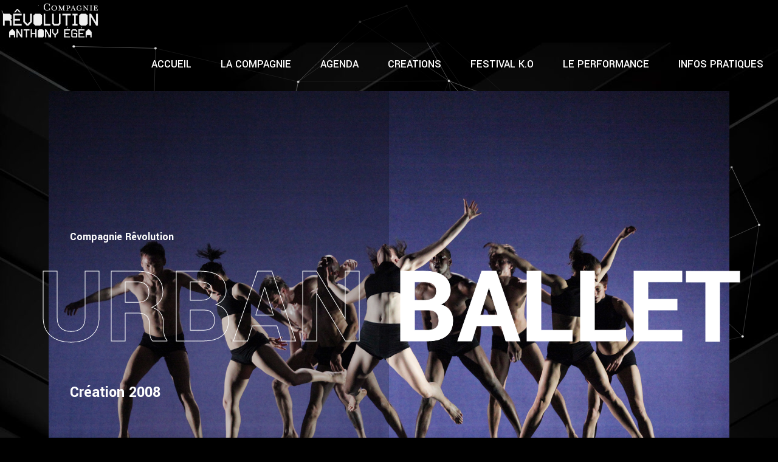

--- FILE ---
content_type: text/html; charset=UTF-8
request_url: https://cie-revolution.com/archives_crea/urban-ballet/
body_size: 22398
content:
<!DOCTYPE html>
<html lang="fr-FR">
<head>
	
		<meta charset="UTF-8"/>
		<link rel="profile" href="http://gmpg.org/xfn/11"/>
		
					<meta name="viewport" content="width=device-width,initial-scale=1,user-scalable=yes">
		<title>URBAN BALLET &#8211; Compagnie Rêvolution</title>
<meta name='robots' content='max-image-preview:large' />
<link rel='dns-prefetch' href='//maps.googleapis.com' />
<link rel='dns-prefetch' href='//fonts.googleapis.com' />
<link rel="alternate" type="application/rss+xml" title="Compagnie Rêvolution &raquo; Flux" href="https://cie-revolution.com/feed/" />
<link rel="alternate" type="application/rss+xml" title="Compagnie Rêvolution &raquo; Flux des commentaires" href="https://cie-revolution.com/comments/feed/" />
<link rel="alternate" type="text/calendar" title="Compagnie Rêvolution &raquo; Flux iCal" href="https://cie-revolution.com/events/?ical=1" />
<link rel="alternate" title="oEmbed (JSON)" type="application/json+oembed" href="https://cie-revolution.com/wp-json/oembed/1.0/embed?url=https%3A%2F%2Fcie-revolution.com%2Farchives_crea%2Furban-ballet%2F" />
<link rel="alternate" title="oEmbed (XML)" type="text/xml+oembed" href="https://cie-revolution.com/wp-json/oembed/1.0/embed?url=https%3A%2F%2Fcie-revolution.com%2Farchives_crea%2Furban-ballet%2F&#038;format=xml" />
<style id='wp-img-auto-sizes-contain-inline-css' type='text/css'>
img:is([sizes=auto i],[sizes^="auto," i]){contain-intrinsic-size:3000px 1500px}
/*# sourceURL=wp-img-auto-sizes-contain-inline-css */
</style>
<link rel='stylesheet' id='animate-css' href='https://cie-revolution.com/wp-content/plugins/qi-blocks/assets/css/plugins/animate/animate.min.css?ver=4.1.1' type='text/css' media='all' />
<style id='wp-emoji-styles-inline-css' type='text/css'>

	img.wp-smiley, img.emoji {
		display: inline !important;
		border: none !important;
		box-shadow: none !important;
		height: 1em !important;
		width: 1em !important;
		margin: 0 0.07em !important;
		vertical-align: -0.1em !important;
		background: none !important;
		padding: 0 !important;
	}
/*# sourceURL=wp-emoji-styles-inline-css */
</style>
<style id='classic-theme-styles-inline-css' type='text/css'>
/*! This file is auto-generated */
.wp-block-button__link{color:#fff;background-color:#32373c;border-radius:9999px;box-shadow:none;text-decoration:none;padding:calc(.667em + 2px) calc(1.333em + 2px);font-size:1.125em}.wp-block-file__button{background:#32373c;color:#fff;text-decoration:none}
/*# sourceURL=/wp-includes/css/classic-themes.min.css */
</style>
<link rel='stylesheet' id='contact-form-7-css' href='https://cie-revolution.com/wp-content/plugins/contact-form-7/includes/css/styles.css?ver=6.1.4' type='text/css' media='all' />
<link rel='stylesheet' id='qi-blocks-grid-css' href='https://cie-revolution.com/wp-content/plugins/qi-blocks/assets/dist/grid.css?ver=1.4.7' type='text/css' media='all' />
<link rel='stylesheet' id='qi-blocks-main-css' href='https://cie-revolution.com/wp-content/plugins/qi-blocks/assets/dist/main.css?ver=1.4.7' type='text/css' media='all' />
<style id='qi-blocks-main-inline-css' type='text/css'>
body  .qodef-widget-block-6d6070bf .qodef-orientation--right .qodef-m-card:nth-last-child(3){transform: scale(calc(1 - 2 * 0.2));right: calc( -1 * 2 * 25%);} body  .qodef-widget-block-6d6070bf .qodef-orientation--right .qodef-m-card:nth-last-child(2){transform: scale(calc(1 - 1 * 0.2));right: calc( -1 * 1 * 25%);} body  .qodef-widget-block-6d6070bf .qodef-orientation--right .qodef-m-card:nth-last-child(1){transform: scale(calc(1 - 0 * 0.2));right: calc( -1 * 0 * 25%);} body  .qodef-widget-block-d5220fd7 .qi-block-team-member.qodef-item-layout--info-from-bottom .qodef-m-content{align-items: center;justify-content: center;text-align: center;} body  .qodef-widget-block-d5220fd7 .qi-block-team-member.qodef-item-layout--info-on-hover .qodef-m-content{align-items: center;justify-content: center;text-align: center;} body  .qodef-widget-block-d5220fd7 .qi-block-team-member.qodef-item-layout--info-on-hover-inset .qodef-m-content{align-items: center;justify-content: center;text-align: center;} body  .qodef-widget-block-d020c7fb .qi-block-process .qodef-e-content{text-align: center;} body  .qodef-widget-block-d020c7fb .qi-block-process .qodef-e-line-inner{border-bottom-style: solid;} body  .qodef-widget-block-a87f6eff .qi-block-table-of-contents .qodef-m-table-content ul{list-style-type: disc;} body  .qodef-widget-block-96b01107 .qi-block-table-of-contents .qodef-m-table-content ul{list-style-type: disc;} body  .qodef-widget-block-bdca9589 .qi-block-spacer{height: 30px;} body  .qodef-widget-block-f5d1760f .qodef-orientation--right .qodef-m-card:nth-last-child(3){transform: scale(calc(1 - 2 * 0.2));right: calc( -1 * 2 * 25%);} body  .qodef-widget-block-f5d1760f .qodef-orientation--right .qodef-m-card:nth-last-child(2){transform: scale(calc(1 - 1 * 0.2));right: calc( -1 * 1 * 25%);} body  .qodef-widget-block-f5d1760f .qodef-orientation--right .qodef-m-card:nth-last-child(1){transform: scale(calc(1 - 0 * 0.2));right: calc( -1 * 0 * 25%);} body  .qodef-widget-block-05a831cb .qi-block-countdown .qodef-m-date{justify-content: space-between;} body  .qodef-widget-block-05a831cb .qi-block-countdown .qodef-digit{font-size: 50px;} body  .qodef-widget-block-29966dae .qi-block-process .qodef-e-content{text-align: center;} body  .qodef-widget-block-29966dae .qi-block-process .qodef-e-line-inner{border-bottom-style: solid;} body  .qodef-widget-block-169004df .qi-block-process .qodef-e-content{text-align: center;} body  .qodef-widget-block-169004df .qi-block-process .qodef-e-line-inner{border-bottom-style: solid;} body  .qodef-widget-block-2c79f689 .qi-block-divider .qodef-m-line{background-repeat: round;border-bottom-style: solid;} body  .qodef-widget-block-24ff26dc .qi-block-icon-with-text .qi-block-divider:not(.qodef-separator--border-image) .qodef-m-line{border-style: solid;} body  .qodef-widget-block-24ff26dc .qi-block-icon-with-text .qodef-separator--border-image .qodef-m-line{background-size: auto;background-position: left;background-repeat: round;} body  .qodef-widget-block-7a8e49b5 .qi-block-icon-with-text .qi-block-divider:not(.qodef-separator--border-image) .qodef-m-line{border-style: solid;} body  .qodef-widget-block-7a8e49b5 .qi-block-icon-with-text .qodef-separator--border-image .qodef-m-line{background-size: auto;background-position: left;background-repeat: round;} body  .qodef-widget-block-b03fb035 .qi-block-spacer{height: 30px;} body  .qodef-widget-block-38257d8c .qi-block-icon-with-text .qi-block-divider:not(.qodef-separator--border-image) .qodef-m-line{border-style: solid;} body  .qodef-widget-block-38257d8c .qi-block-icon-with-text .qodef-separator--border-image .qodef-m-line{background-size: auto;background-position: left;background-repeat: round;} body  .qodef-widget-block-8f1d2fde .qodef-gutenberg-section{--qi-blocks-columns-gap: 30px;} body  .qodef-widget-block-fd39cfdf .qi-block-icon-with-text .qi-block-divider:not(.qodef-separator--border-image) .qodef-m-line{border-style: solid;} body  .qodef-widget-block-fd39cfdf .qi-block-icon-with-text .qodef-separator--border-image .qodef-m-line{background-size: auto;background-position: left;background-repeat: round;} body  .qodef-widget-block-8a756130 .qi-block-icon-with-text .qi-block-divider:not(.qodef-separator--border-image) .qodef-m-line{border-style: solid;} body  .qodef-widget-block-8a756130 .qi-block-icon-with-text .qodef-separator--border-image .qodef-m-line{background-size: auto;background-position: left;background-repeat: round;} body  .qodef-widget-block-e3d62687 .qi-block-pricing-table .qodef-separator--border-image .qodef-m-line{background-image: url();background-size: auto;background-position: left;background-repeat: round;} body  .qodef-widget-block-e3d62687 .qi-block-pricing-table .qi-block-divider:not(.qodef-separator--border-image) .qodef-m-line{border-style: solid;} body  .qodef-widget-block-94586f99 .qi-block-button.qodef-block.qodef-layout--filled{background-color: rgba(0,0,0,1);} body  .qodef-widget-block-5f3ed71b .qi-block-info-box{justify-content: flex-start;} body  .qodef-widget-block-df52a1e2 .qi-block-info-box{justify-content: flex-start;}
/*# sourceURL=qi-blocks-main-inline-css */
</style>
<link rel='stylesheet' id='tribe-events-v2-single-skeleton-css' href='https://cie-revolution.com/wp-content/plugins/the-events-calendar/build/css/tribe-events-single-skeleton.css?ver=6.15.11' type='text/css' media='all' />
<link rel='stylesheet' id='tribe-events-v2-single-skeleton-full-css' href='https://cie-revolution.com/wp-content/plugins/the-events-calendar/build/css/tribe-events-single-full.css?ver=6.15.11' type='text/css' media='all' />
<link rel='stylesheet' id='tec-events-elementor-widgets-base-styles-css' href='https://cie-revolution.com/wp-content/plugins/the-events-calendar/build/css/integrations/plugins/elementor/widgets/widget-base.css?ver=6.15.11' type='text/css' media='all' />
<link rel='stylesheet' id='qi-addons-for-elementor-grid-style-css' href='https://cie-revolution.com/wp-content/plugins/qi-addons-for-elementor/assets/css/grid.min.css?ver=1.9.5' type='text/css' media='all' />
<link rel='stylesheet' id='qi-addons-for-elementor-helper-parts-style-css' href='https://cie-revolution.com/wp-content/plugins/qi-addons-for-elementor/assets/css/helper-parts.min.css?ver=1.9.5' type='text/css' media='all' />
<link rel='stylesheet' id='qi-addons-for-elementor-style-css' href='https://cie-revolution.com/wp-content/plugins/qi-addons-for-elementor/assets/css/main.min.css?ver=1.9.5' type='text/css' media='all' />
<link rel='stylesheet' id='wilmer-mikado-default-style-css' href='https://cie-revolution.com/wp-content/themes/wilmer/style.css?ver=6.9' type='text/css' media='all' />
<link rel='stylesheet' id='wilmer-mikado-modules-css' href='https://cie-revolution.com/wp-content/themes/wilmer/assets/css/modules.min.css?ver=6.9' type='text/css' media='all' />
<style id='wilmer-mikado-modules-inline-css' type='text/css'>
.mkdf-smooth-transition-loader { background-color: #000000;}.mkdf-st-loader .mkdf-rotate-circles > div, .mkdf-st-loader .pulse, .mkdf-st-loader .double_pulse .double-bounce1, .mkdf-st-loader .double_pulse .double-bounce2, .mkdf-st-loader .cube, .mkdf-st-loader .rotating_cubes .cube1, .mkdf-st-loader .rotating_cubes .cube2, .mkdf-st-loader .stripes > div, .mkdf-st-loader .wave > div, .mkdf-st-loader .two_rotating_circles .dot1, .mkdf-st-loader .two_rotating_circles .dot2, .mkdf-st-loader .five_rotating_circles .container1 > div, .mkdf-st-loader .five_rotating_circles .container2 > div, .mkdf-st-loader .five_rotating_circles .container3 > div, .mkdf-st-loader .atom .ball-1:before, .mkdf-st-loader .atom .ball-2:before, .mkdf-st-loader .atom .ball-3:before, .mkdf-st-loader .atom .ball-4:before, .mkdf-st-loader .clock .ball:before, .mkdf-st-loader .mitosis .ball, .mkdf-st-loader .lines .line1, .mkdf-st-loader .lines .line2, .mkdf-st-loader .lines .line3, .mkdf-st-loader .lines .line4, .mkdf-st-loader .fussion .ball, .mkdf-st-loader .fussion .ball-1, .mkdf-st-loader .fussion .ball-2, .mkdf-st-loader .fussion .ball-3, .mkdf-st-loader .fussion .ball-4, .mkdf-st-loader .wave_circles .ball, .mkdf-st-loader .pulse_circles .ball { background-color: #ffffff;}
/*# sourceURL=wilmer-mikado-modules-inline-css */
</style>
<link rel='stylesheet' id='mkdf-font_elegant-css' href='https://cie-revolution.com/wp-content/themes/wilmer/framework/lib/icons-pack/elegant-icons/style.min.css?ver=6.9' type='text/css' media='all' />
<link rel='stylesheet' id='mkdf-font_awesome-css' href='https://cie-revolution.com/wp-content/themes/wilmer/framework/lib/icons-pack/font-awesome/css/fontawesome-all.min.css?ver=6.9' type='text/css' media='all' />
<link rel='stylesheet' id='mediaelement-css' href='https://cie-revolution.com/wp-includes/js/mediaelement/mediaelementplayer-legacy.min.css?ver=4.2.17' type='text/css' media='all' />
<link rel='stylesheet' id='wp-mediaelement-css' href='https://cie-revolution.com/wp-includes/js/mediaelement/wp-mediaelement.min.css?ver=6.9' type='text/css' media='all' />
<link rel='stylesheet' id='wilmer-mikado-style-dynamic-css' href='https://cie-revolution.com/wp-content/themes/wilmer/assets/css/style_dynamic.css?ver=1709785520' type='text/css' media='all' />
<link rel='stylesheet' id='wilmer-mikado-modules-responsive-css' href='https://cie-revolution.com/wp-content/themes/wilmer/assets/css/modules-responsive.min.css?ver=6.9' type='text/css' media='all' />
<link rel='stylesheet' id='wilmer-mikado-style-dynamic-responsive-css' href='https://cie-revolution.com/wp-content/themes/wilmer/assets/css/style_dynamic_responsive.css?ver=1709785520' type='text/css' media='all' />
<link rel='stylesheet' id='wilmer-mikado-google-fonts-css' href='https://fonts.googleapis.com/css?family=Yantramanav%3A900%2C800%2C700%2C600%2C500%2C400%2C300%7CPoppins%3A900%2C800%2C700%2C600%2C500%2C400%2C300&#038;subset=latin-ext&#038;ver=1.0.0' type='text/css' media='all' />
<link rel='stylesheet' id='wilmer-core-dashboard-style-css' href='https://cie-revolution.com/wp-content/plugins/wilmer-core/core-dashboard/assets/css/core-dashboard.min.css?ver=6.9' type='text/css' media='all' />
<link rel='stylesheet' id='swiper-css' href='https://cie-revolution.com/wp-content/plugins/qi-addons-for-elementor/assets/plugins/swiper/8.4.5/swiper.min.css?ver=8.4.5' type='text/css' media='all' />
<link rel='stylesheet' id='elementor-icons-css' href='https://cie-revolution.com/wp-content/plugins/elementor/assets/lib/eicons/css/elementor-icons.min.css?ver=5.44.0' type='text/css' media='all' />
<link rel='stylesheet' id='elementor-frontend-css' href='https://cie-revolution.com/wp-content/plugins/elementor/assets/css/frontend.min.css?ver=3.33.4' type='text/css' media='all' />
<link rel='stylesheet' id='elementor-post-17-css' href='https://cie-revolution.com/wp-content/uploads/elementor/css/post-17.css?ver=1766484109' type='text/css' media='all' />
<link rel='stylesheet' id='widget-spacer-css' href='https://cie-revolution.com/wp-content/plugins/elementor/assets/css/widget-spacer.min.css?ver=3.33.4' type='text/css' media='all' />
<link rel='stylesheet' id='widget-image-css' href='https://cie-revolution.com/wp-content/plugins/elementor/assets/css/widget-image.min.css?ver=3.33.4' type='text/css' media='all' />
<link rel='stylesheet' id='widget-video-css' href='https://cie-revolution.com/wp-content/plugins/elementor/assets/css/widget-video.min.css?ver=3.33.4' type='text/css' media='all' />
<link rel='stylesheet' id='elementor-post-1402-css' href='https://cie-revolution.com/wp-content/uploads/elementor/css/post-1402.css?ver=1766486883' type='text/css' media='all' />
<link rel='stylesheet' id='elementor-gf-local-roboto-css' href='https://cie-revolution.com/wp-content/uploads/elementor/google-fonts/css/roboto.css?ver=1748338472' type='text/css' media='all' />
<link rel='stylesheet' id='elementor-gf-local-robotoslab-css' href='https://cie-revolution.com/wp-content/uploads/elementor/google-fonts/css/robotoslab.css?ver=1748338475' type='text/css' media='all' />
<link rel='stylesheet' id='elementor-gf-local-aboreto-css' href='https://cie-revolution.com/wp-content/uploads/elementor/google-fonts/css/aboreto.css?ver=1748338475' type='text/css' media='all' />
<script type="text/javascript" src="https://cie-revolution.com/wp-includes/js/jquery/jquery.min.js?ver=3.7.1" id="jquery-core-js"></script>
<script type="text/javascript" src="https://cie-revolution.com/wp-includes/js/jquery/jquery-migrate.min.js?ver=3.4.1" id="jquery-migrate-js"></script>
<link rel="https://api.w.org/" href="https://cie-revolution.com/wp-json/" /><link rel="alternate" title="JSON" type="application/json" href="https://cie-revolution.com/wp-json/wp/v2/pages/1402" /><link rel="EditURI" type="application/rsd+xml" title="RSD" href="https://cie-revolution.com/xmlrpc.php?rsd" />
<meta name="generator" content="WordPress 6.9" />
<link rel="canonical" href="https://cie-revolution.com/archives_crea/urban-ballet/" />
<link rel='shortlink' href='https://cie-revolution.com/?p=1402' />
<meta name="tec-api-version" content="v1"><meta name="tec-api-origin" content="https://cie-revolution.com"><link rel="alternate" href="https://cie-revolution.com/wp-json/tribe/events/v1/" /><meta name="generator" content="Elementor 3.33.4; features: additional_custom_breakpoints; settings: css_print_method-external, google_font-enabled, font_display-swap">
			<style>
				.e-con.e-parent:nth-of-type(n+4):not(.e-lazyloaded):not(.e-no-lazyload),
				.e-con.e-parent:nth-of-type(n+4):not(.e-lazyloaded):not(.e-no-lazyload) * {
					background-image: none !important;
				}
				@media screen and (max-height: 1024px) {
					.e-con.e-parent:nth-of-type(n+3):not(.e-lazyloaded):not(.e-no-lazyload),
					.e-con.e-parent:nth-of-type(n+3):not(.e-lazyloaded):not(.e-no-lazyload) * {
						background-image: none !important;
					}
				}
				@media screen and (max-height: 640px) {
					.e-con.e-parent:nth-of-type(n+2):not(.e-lazyloaded):not(.e-no-lazyload),
					.e-con.e-parent:nth-of-type(n+2):not(.e-lazyloaded):not(.e-no-lazyload) * {
						background-image: none !important;
					}
				}
			</style>
					<style type="text/css" id="wp-custom-css">
			.mkdf-image-with-text-holder.mkdf-image-behavior-custom-link:hover .mkdf-btn:not(.mkdf-iwt-custom-link-1):not(.mkdf-iwt-custom-link-2):after {
    background-color: #171616;
    color: #fff;
    box-shadow: 0 10px 20px 0 rgb(153 146 143 / 50%);
}
.mkdf-page-footer .mkdf-footer-bottom-holder {
    position: relative;
    display: inline-block;
    width: 100%;
    vertical-align: middle;
    background-color: #242424;
    border-top: none;
    box-sizing: border-box;
    height: 170px;
    border-top: 1px solid #1d263f;
	  color: #ffffff;
}
.mkdf-page-footer svg path {
    fill: #ffffff;
}
.mkdf-page-footer span:not(.mkdf-btn-text) {
	color: #ffffff;}
footer .mkdf-footer-bottom-holder .widget, footer .mkdf-footer-bottom-holder .widget a, footer .mkdf-footer-bottom-holder .widget p {
    color: #ffffff;
    font-size: 14px;
    margin-bottom: 0px;
}
.mkdf-blog-holder article .mkdf-post-info-bottom .mkdf-post-info-bottom-right .mkdf-blog-like, .mkdf-blog-holder article .mkdf-post-info-bottom .mkdf-post-info-bottom-right .mkdf-post-info-comments-holder {
	display:none;
}
.wpcf7-form-control.wpcf7-select:focus {
	color:white;
	background-color:#000000;
}
.wpcf7-form-control.wpcf7-select {
	color:white;
	background-color:#ffffff0d;
}

.mkdf-btn.mkdf-btn-solid {
    color: #fff;
    
    border: 1px solid white;
    border-radius: 2px;
}
.mkdf-page-footer .mkdf-footer-bottom-holder {
    border-top: 1px solid #535353;
    }
.mkdf-social-icons-group-widget .mkdf-social-icons-group-widget-inner {
    border-top: 0px ;
}
.mkdf-drop-down .narrow .second .inner ul li {
    width: 235px;
}
.mkdf-ss-holder .mkdf-ss-content-inner {
    padding: 70px 10px;
    overflow: visible;
}
.mkdf-ss-holder .mkdf-ss-content-inner {
    padding: 30px 10px;
}
.mkdf-ss-holder .mkdf-ss-content .mkdf-btn.mkdf-ss-link-light:hover:after {
    box-shadow: 0 0px 10px 0 #ffffff;
}
.mkdf-btn.mkdf-btn-simple:not(.mkdf-btn-icon):hover:after {
	background-color:#ffffff;
}
h1.mkdf-ss-upper-title {
	font-size:50px;
}
#archiveslink .mkdf-ils-holder .mkdf-ils-item-link {
    font-size: 40px;
}
#archiveslinkleft .mkdf-ils-holder .mkdf-ils-item-link {
    font-size: 40px;
}
.mkdf-ils-holder .mkdf-ils-item-title:before {
    content: '';
    position: absolute;
    top: 0;
    left: unset;
		right:unset;
    width: 0;
    height: 100%;
    z-index: -1;
    transition: width .5s ease;
}
#archiveslinkleft .mkdf-ils-holder .mkdf-ils-item-title:before {
    content: '';
    position: absolute;
    top: 0;
		right:unset;
    height: 100%;
    z-index: -1;
    transition: width .5s ease;
}
#archiveslinkleft .mkdf-ils-holder .mkdf-ils-item-title {
    position: relative;
    display: inline-block;
    vertical-align: top;
    line-height: inherit;
    padding-right: 10%;
    cursor: pointer;
    z-index: 2;
    box-sizing: border-box;
}
.mkdf-ils-holder .mkdf-ils-item-title {
    position: relative;
    display: inline-block;
    vertical-align: top;
    line-height: inherit;
    padding-left:  10%;
    cursor: pointer;
    z-index: 2;
    box-sizing: border-box;
}
#archiveslinkleft .mkdf-ils-holder .mkdf-ils-item-title:before {
	background-color:#000000;
	right:0;
	left:unset;
	}
.mkdf-ils-holder .mkdf-ils-item-title:before {
	background-color:#000000;
	left:0;
	right:unset;
	}
.mkdf-ils-holder .mkdf-ils-item-link {
    position: relative;
    display: block;
    padding-right: 10%;
    line-height: 1.2em;
    cursor: default;
    box-sizing: border-box;
}
#archiveslink .mkdf-ils-holder .mkdf-ils-item-link {
    position: relative;
    display: block;
    padding-right: 10%;
		font-size: 35px;
    line-height: 1.2em;
    cursor: default;
    box-sizing: border-box;
}
#archiveslinkleft .mkdf-ils-holder .mkdf-ils-item-link {
    position: relative;
    display: block;
    padding-right: 0%;
		font-size: 35px;
    line-height: 1.2em;
    cursor: default;
    box-sizing: border-box;
}
#archiveslinkleft .mkdf-ils-holder .mkdf-ils-item-link.mkdf-active .mkdf-ils-item-title:before {
    width: 85%;
}
#archiveslink .mkdf-ils-holder .mkdf-ils-item-link.mkdf-active .mkdf-ils-item-title:before {
    width: 110%;
}
.wpcf7-form-control.wpcf7-date, .wpcf7-form-control.wpcf7-number, .wpcf7-form-control.wpcf7-quiz, .wpcf7-form-control.wpcf7-text, .wpcf7-form-control.wpcf7-textarea {
    padding: 18px 0 12px;
    font-weight: 500;
    background-color: #ffffff0d;
}

.mkdf-page-footer .mkdf-footer-bottom-holder {
    
    background-color: #0e0e0e;
    
}
#archiveslink2 .mkdf-ils-holder .mkdf-ils-item-link {
    font-size: 50px;
}
#archiveslink3 .mkdf-ils-holder .mkdf-ils-item-link {
    font-size:50px;
}
.mkdf-ils-holder .mkdf-ils-item-link {
    font-weight:bold;
		text-shadow: #000 0 0 8px;
		
}
.wpcf7-form-control.wpcf7-textarea {
    margin-bottom: 10px;
    }

#respond input[type=text], #respond textarea, .mkdf-style-form textarea, .post-password-form input[type=password], .wpcf7-form-control.wpcf7-date, .wpcf7-form-control.wpcf7-number, .wpcf7-form-control.wpcf7-quiz, .wpcf7-form-control.wpcf7-select, .wpcf7-form-control.wpcf7-text, .wpcf7-form-control.wpcf7-textarea, input[type=email], input[type=password], input[type=text] {

    margin: 0 0 10px;
    padding: 5px 16px 5px 16px;
    
}
.qodef-addons-blog-slider.qodef-item-layout--boxed .qodef-e-inner {
    box-shadow: 0 0 10px 0 rgba(0,0,0,.08);
    background-color: #75757542;
}
*{
    -webkit-box-sizing: border-box;
    box-sizing: border-box;
}
html, body{
    overflow: hidden;
	
	
}
canvas{
  position:fixed;
    top:0;
    left:0;
		z-index:-1;
	
}
.post-password-form {
    margin-top: 150px;
    width: 300px;
    border: solid 1px;
    text-align: center;
		margin-left:auto;
		margin-right:auto;
		position:relative;
		z-index:2;
		
}

input#pwbox-9832 {
	background-color:#ffffff22;
}
.progko2024 .qodef-e-content{
	background-color:#0000007d;
	margin-bottom:8px;
}
.aactus .qodef-e-text{
	height:174px;
}

.ectbe-wrapper.ectbe-list-wrapper.style-1 .ectbe-simple-event .ectbe-evt-more-box {
    /* background-color: var(--e-ectbe-date-area-background); */
    display: none;
}

.ectbe-each-cate a {
    padding: var(--e-ectbe-cate-single-padding);
    border: 1px solid;
    display: inline-block;
    border-radius: var(--e-ectbe-cate-single-border-radius);
    color: white;
}
.ectbe-wrapper .ectbe-evt-read-more {
    display: none;
    color: var(--e-ectbe-evt-read-more-color);
    font-size: var(--e-ectbe-evt-read-more-size);
    padding: var(--e-ectbe-evt-read-more-padding);
}
@media screen and (max-width: 880px){
#ectbe-date.ectbe-date-area {
   display: none;
	}
.ectbe-wrapper .ectbe-evt-venue{
		width:250px;
	}
.ectbe-list-wrapper.style-2 .ectbe-content-box .ectbe-date-area {
    display: block;
    padding: 0;
    margin-right: 30px;
    margin-left: 30px;
    margin-bottom: 0;
    margin-top: 0;
    width: 250px;
}

}
.ectbe-wrapper .ectbe-evt-title {
    margin: 0px 0px 0px 10px;
}
.ectbe-list-wrapper .ectbe-inner-wrapper {
  background-color: #ffffff0d;
	padding-top:5px;
}
.ectbe-wrapper .ectbe-evt-cost, .ectbe-wrapper .ectbe-evt-google a, .ectbe-wrapper .ectbe-evt-venue {
 margin-bottom: 10px;
}
.ectbe-month-header.ectbe-simple-event {
    font-size: 30px;
    margin-top: 15px;
    margin-bottom: 15px;
}
.tec-events-elementor-event-widget__venue-map {
	display:none;
}
.tec-events-elementor-event-widget__venue .tec-events-elementor-event-widget__venue-container, .tec-events-elementor-event-widget__venue .tribe-events-content .tec-events-elementor-event-widget__venue-container {
    border: 1px solid var(--tec-color-border-secondary);
    border-radius: var(--tec-border-radius-default);
    display: block;
}
.ectbe-evt-url > a {
       pointer-events: none;
       cursor: default;
}
.ectbe-list-wrapper .ectbe-inner-wrapper {
    margin-top: 5px;
	padding:0px
}
.ectbe-list-wrapper.style-2 .ectbe-content-box {
    --e-ectbe-content-box-padding: 0 30px 0 30px;
    border-left: 0;
    flex-direction: row;
	align-items: center;
    justify-content: left;
}
#ectbe-date.style-2  {
    padding: 0px;
    
}
.ectbe-list-wrapper.style-2 .ectbe-content-box .ectbe-date-area {
    display: block;
    padding: 0;
		margin-right:30px;
	margin-left:60px;
	margin-bottom:0;
	margin-top:0;
width:270px
}
.ectbe-wrapper .ectbe-evt-cost, .ectbe-wrapper .ectbe-evt-google a, .ectbe-wrapper .ectbe-evt-venue {
     margin-bottom: 0px; 
}
.style-2 #ectbe-date.ectbe-date-area{
	
		padding:0px;
	margin-left:20px;
	
	
}
.ectbe-list-wrapper .ectbe-inner-wrapper.ectbe-inner-wrapper.ectbe-simple-event{
    border-radius: 4px;
    margin-top: 5px;
    overflow: hidden;
    display: var(--e-ectbe-list-layout-flex);
    align-items: var(--e-ectbe-list-layout-align);
    word-break: break-word;
	--e-ectbe-date-area-background:#FFFFFF2b;
backdrop-filter: blur(3.7px);
}


.ectbe-list-wrapper .ectbe-inner-wrapper.ectbe-inner-wrapper.ectbe-simple-event:hover {
    background-color:#c0c0c000;
		--e-ectbe-date-area-background:FFFFFF59;
	

}



.ectbe-wrapper .ectbe-evt-title{
     --e-ectbe-evt-title-margin: 0 0 0 0;
	width:220px;
}

.ectbe-wrapper .ectbe-evt-venue {
   
	--e-ectbe-evt-venue-margin: 0 0 0 0;
	    --e-ectbe-evt-venue-size:15px;
height:40px;
	padding-top:10px;
	line-height:17px;
	align-items: center; 
}
.ectbe-ev-yr {
	margin-right:10px;
}
.ectbe-wrapper.ectbe-list-wrapper .ectbe-evt-more-box {
        --e-ectbe-evt-details-flex:none;
}
@media screen and (max-width: 500px){
	.ectbe-list-wrapper.style-2 .ectbe-content-box {
    --e-ectbe-content-box-padding: 0 30px 0 30px;
    border-left: 0;
    flex-direction: column;
    align-items: center;
    justify-content: left;
}
.ectbe-wrapper .ectbe-evt-title{
     --e-ectbe-evt-title-margin: 0 80px 0 0;
	width:220px;
}
	.ectbe-list-wrapper.style-2 .ectbe-content-box .ectbe-date-area {
    display: block;
    padding: 0;
		margin-right:0px;
	margin-left:0px;
	margin-bottom:0;
	margin-top:0;
	}
	.ectbe-wrapper .ectbe-evt-cost, .ectbe-wrapper .ectbe-evt-google a, .ectbe-wrapper .ectbe-evt-venue {
    color: var(--e-ectbe-evt-venue-color);
    font-size: var(--e-ectbe-evt-venue-size);
    margin: var(--e-ectbe-evt-venue-margin);
    margin-bottom: 10px;
    display: var(--e-ectbe-evt-venue-flex);
    width: 370px;
}
}
.ectbe-wrapper .ectbe-month-header.ectbe-simple-event {
    color: #FFFFFF59;
}
.ectbe-wrapper.ectbe-list-wrapper.style-2 {

}
#ectbe-date.ectbe-date-area {
   display: none;
	}		</style>
		</head>
<body class="wp-singular page-template page-template-elementor_header_footer page page-id-1402 page-child parent-pageid-6785 wp-theme-wilmer qi-blocks-1.4.7 qodef-gutenberg--no-touch wilmer-core-2.4.6 tribe-no-js qodef-qi--no-touch qi-addons-for-elementor-1.9.5 wilmer-ver-3.0.1 mkdf-grid-1100 mkdf-wide-dropdown-menu-content-in-grid mkdf-logo-image-source mkdf-fixed-on-scroll mkdf-dropdown-animate-height mkdf-header-standard mkdf-menu-area-border-disable mkdf-logo-area-border-disable mkdf-logo-area-in-grid-border-disable mkdf-header-vertical-shadow-disable mkdf-header-vertical-border-disable mkdf-default-mobile-header mkdf-sticky-up-mobile-header mkdf-top-bar-in-grid-padding elementor-default elementor-template-full-width elementor-kit-17 elementor-page elementor-page-1402" itemscope itemtype="http://schema.org/WebPage">
		
    <div class="mkdf-wrapper">
        <div class="mkdf-wrapper-inner">
			
            
<header class="mkdf-page-header">
		
			<div class="mkdf-fixed-wrapper">
				
	<div class="mkdf-menu-area mkdf-menu-right">
				
						
			<div class="mkdf-vertical-align-containers">
				<div class="mkdf-position-left"><!--
				 --><div class="mkdf-position-left-inner">
						
	
	<div class="mkdf-logo-wrapper">
		<a itemprop="url" href="https://cie-revolution.com/" style="height: 112px;">
			<img fetchpriority="high" itemprop="image" class="mkdf-normal-logo" src="https://cie-revolution.com/wp-content/uploads/2024/02/Revo-logo-Noir-copie4.png" width="533" height="224"  alt="logo"/>
			<img itemprop="image" class="mkdf-dark-logo" src="https://cie-revolution.com/wp-content/themes/wilmer/assets/img/logo.png"  alt="dark logo"/>			<img itemprop="image" class="mkdf-light-logo" src="https://cie-revolution.com/wp-content/themes/wilmer/assets/img/logo_white.png"  alt="light logo"/>		</a>
	</div>

											</div>
				</div>
								<div class="mkdf-position-right"><!--
				 --><div class="mkdf-position-right-inner">
														
	<nav class="mkdf-main-menu mkdf-drop-down mkdf-default-nav">
		<ul id="menu-navi001" class="clearfix"><li id="nav-menu-item-9607" class="menu-item menu-item-type-post_type menu-item-object-page menu-item-home  narrow"><a href="https://cie-revolution.com/" class=""><span class="item_outer"><span class="item_text">ACCUEIL</span></span></a></li>
<li id="nav-menu-item-9669" class="menu-item menu-item-type-custom menu-item-object-custom menu-item-has-children  has_sub narrow"><a href="#" class=" no_link" onclick="JavaScript: return false;"><span class="item_outer"><span class="item_text">LA COMPAGNIE</span><i class="mkdf-menu-arrow fa fa-angle-down"></i></span></a>
<div class="second"><div class="inner"><ul>
	<li id="nav-menu-item-6152" class="menu-item menu-item-type-post_type menu-item-object-page "><a href="https://cie-revolution.com/la-compagnie/a-propos-2/" class=""><span class="item_outer"><span class="item_text">A PROPOS</span></span></a></li>
	<li id="nav-menu-item-207" class="menu-item menu-item-type-post_type menu-item-object-page "><a href="https://cie-revolution.com/la-compagnie/anthony-egea/" class=""><span class="item_outer"><span class="item_text">ANTHONY EGÉA</span></span></a></li>
	<li id="nav-menu-item-878" class="menu-item menu-item-type-post_type menu-item-object-page "><a href="https://cie-revolution.com/la-compagnie/lequipe/" class=""><span class="item_outer"><span class="item_text">L’ÉQUIPE</span></span></a></li>
	<li id="nav-menu-item-13922" class="menu-item menu-item-type-custom menu-item-object-custom menu-item-has-children sub"><a href="#" class=" no_link" onclick="JavaScript: return false;"><span class="item_outer"><span class="item_text">NOS ARTISTES</span></span></a>
	<ul>
		<li id="nav-menu-item-14517" class="menu-item menu-item-type-post_type menu-item-object-page "><a href="https://cie-revolution.com/la-compagnie/nos-artistes/le-crew/" class=""><span class="item_outer"><span class="item_text">LE CREW</span></span></a></li>
		<li id="nav-menu-item-13932" class="menu-item menu-item-type-post_type menu-item-object-page "><a href="https://cie-revolution.com/la-compagnie/nos-artistes/hi-fu-mi/" class=""><span class="item_outer"><span class="item_text">HI-FU-MI</span></span></a></li>
		<li id="nav-menu-item-14000" class="menu-item menu-item-type-post_type menu-item-object-page "><a href="https://cie-revolution.com/la-compagnie/nos-artistes/explosion/" class=""><span class="item_outer"><span class="item_text">EXPLOSION</span></span></a></li>
		<li id="nav-menu-item-14026" class="menu-item menu-item-type-post_type menu-item-object-page "><a href="https://cie-revolution.com/la-compagnie/nos-artistes/uppercut/" class=""><span class="item_outer"><span class="item_text">UPPERCUT</span></span></a></li>
		<li id="nav-menu-item-14080" class="menu-item menu-item-type-post_type menu-item-object-page "><a href="https://cie-revolution.com/la-compagnie/nos-artistes/one-man-pop/" class=""><span class="item_outer"><span class="item_text">ONE MAN POP</span></span></a></li>
		<li id="nav-menu-item-14129" class="menu-item menu-item-type-post_type menu-item-object-page "><a href="https://cie-revolution.com/la-compagnie/nos-artistes/les-forains/" class=""><span class="item_outer"><span class="item_text">LES FORAINS</span></span></a></li>
		<li id="nav-menu-item-14152" class="menu-item menu-item-type-post_type menu-item-object-page "><a href="https://cie-revolution.com/la-compagnie/nos-artistes/gic/" class=""><span class="item_outer"><span class="item_text">GIC</span></span></a></li>
		<li id="nav-menu-item-14161" class="menu-item menu-item-type-post_type menu-item-object-page "><a href="https://cie-revolution.com/la-compagnie/nos-artistes/le-bal-revolution/" class=""><span class="item_outer"><span class="item_text">LE BAL</span></span></a></li>
	</ul>
</li>
	<li id="nav-menu-item-6271" class="menu-item menu-item-type-custom menu-item-object-custom menu-item-has-children sub"><a href="#" class=" no_link" onclick="JavaScript: return false;"><span class="item_outer"><span class="item_text">MEDIATION</span></span></a>
	<ul>
		<li id="nav-menu-item-6272" class="menu-item menu-item-type-post_type menu-item-object-page "><a href="https://cie-revolution.com/la-compagnie/mediation/" class=""><span class="item_outer"><span class="item_text">NOS ACTIONS</span></span></a></li>
		<li id="nav-menu-item-2884" class="menu-item menu-item-type-post_type menu-item-object-page "><a href="https://cie-revolution.com/la-compagnie/mediation/actions-culturelles-2023-2024/" class=""><span class="item_outer"><span class="item_text">2023 – 2024</span></span></a></li>
	</ul>
</li>
</ul></div></div>
</li>
<li id="nav-menu-item-10731" class="menu-item menu-item-type-custom menu-item-object-custom menu-item-has-children  has_sub narrow"><a href="#" class=" no_link" onclick="JavaScript: return false;"><span class="item_outer"><span class="item_text">AGENDA</span><i class="mkdf-menu-arrow fa fa-angle-down"></i></span></a>
<div class="second"><div class="inner"><ul>
	<li id="nav-menu-item-15524" class="menu-item menu-item-type-post_type menu-item-object-page "><a href="https://cie-revolution.com/agenda-actus/agenda/" class=""><span class="item_outer"><span class="item_text">AGENDA</span></span></a></li>
	<li id="nav-menu-item-4725" class="menu-item menu-item-type-post_type menu-item-object-page "><a href="https://cie-revolution.com/la-compagnie/news/" class=""><span class="item_outer"><span class="item_text">ACTUS</span></span></a></li>
</ul></div></div>
</li>
<li id="nav-menu-item-9673" class="menu-item menu-item-type-custom menu-item-object-custom menu-item-has-children  has_sub narrow"><a href="#" class=""><span class="item_outer"><span class="item_text">CREATIONS</span><i class="mkdf-menu-arrow fa fa-angle-down"></i></span></a>
<div class="second"><div class="inner"><ul>
	<li id="nav-menu-item-9674" class="menu-item menu-item-type-custom menu-item-object-custom menu-item-has-children sub"><a href="#" class=""><span class="item_outer"><span class="item_text">EN TOURNÉE</span></span></a>
	<ul>
		<li id="nav-menu-item-12970" class="menu-item menu-item-type-post_type menu-item-object-page "><a href="https://cie-revolution.com/en-tournee/le-crew/" class=""><span class="item_outer"><span class="item_text">LE CREW</span></span></a></li>
		<li id="nav-menu-item-4297" class="menu-item menu-item-type-post_type menu-item-object-page "><a href="https://cie-revolution.com/en-tournee/hi-fu-mi/" class=""><span class="item_outer"><span class="item_text">HI-FU-MI</span></span></a></li>
		<li id="nav-menu-item-16166" class="menu-item menu-item-type-post_type menu-item-object-page "><a href="https://cie-revolution.com/en-tournee/la-boom-revo/" class=""><span class="item_outer"><span class="item_text">LA BOOM RÊVO</span></span></a></li>
		<li id="nav-menu-item-586" class="menu-item menu-item-type-post_type menu-item-object-page "><a href="https://cie-revolution.com/en-tournee/explosion/" class=""><span class="item_outer"><span class="item_text">EXPLOSION</span></span></a></li>
		<li id="nav-menu-item-623" class="menu-item menu-item-type-post_type menu-item-object-page "><a href="https://cie-revolution.com/en-tournee/uppercut/" class=""><span class="item_outer"><span class="item_text">UPPERCUT</span></span></a></li>
		<li id="nav-menu-item-602" class="menu-item menu-item-type-post_type menu-item-object-page "><a href="https://cie-revolution.com/en-tournee/one-man-pop/" class=""><span class="item_outer"><span class="item_text">ONE MAN POP</span></span></a></li>
		<li id="nav-menu-item-651" class="menu-item menu-item-type-post_type menu-item-object-page "><a href="https://cie-revolution.com/en-tournee/les-forains/" class=""><span class="item_outer"><span class="item_text">LES FORAINS</span></span></a></li>
		<li id="nav-menu-item-638" class="menu-item menu-item-type-post_type menu-item-object-page "><a href="https://cie-revolution.com/en-tournee/gic/" class=""><span class="item_outer"><span class="item_text">GIC</span></span></a></li>
		<li id="nav-menu-item-664" class="menu-item menu-item-type-post_type menu-item-object-page "><a href="https://cie-revolution.com/en-tournee/le-bal-revo/" class=""><span class="item_outer"><span class="item_text">LE BAL RÊVO</span></span></a></li>
	</ul>
</li>
	<li id="nav-menu-item-12969" class="menu-item menu-item-type-custom menu-item-object-custom "></li>
	<li id="nav-menu-item-7333" class="menu-item menu-item-type-post_type menu-item-object-page current-page-ancestor "><a href="https://cie-revolution.com/archives_crea/" class=""><span class="item_outer"><span class="item_text">ARCHIVES</span></span></a></li>
</ul></div></div>
</li>
<li id="nav-menu-item-3149" class="menu-item menu-item-type-post_type menu-item-object-page menu-item-has-children  has_sub narrow"><a href="https://cie-revolution.com/festival-k-o/" class=" no_link" onclick="JavaScript: return false;"><span class="item_outer"><span class="item_text">FESTIVAL K.O</span><i class="mkdf-menu-arrow fa fa-angle-down"></i></span></a>
<div class="second"><div class="inner"><ul>
	<li id="nav-menu-item-12719" class="menu-item menu-item-type-post_type menu-item-object-page "><a href="https://cie-revolution.com/festival-k-o/programmation-2024/" class=""><span class="item_outer"><span class="item_text">ARCHIVES 2024</span></span></a></li>
	<li id="nav-menu-item-13156" class="menu-item menu-item-type-post_type menu-item-object-page "></li>
	<li id="nav-menu-item-12204" class="menu-item menu-item-type-post_type menu-item-object-page menu-item-has-children sub"><a href="https://cie-revolution.com/festival-k-o/archives-2023/" class=" no_link" onclick="JavaScript: return false;"><span class="item_outer"><span class="item_text">ARCHIVES 2023</span></span></a>
	<ul>
		<li id="nav-menu-item-3139" class="menu-item menu-item-type-post_type menu-item-object-page "><a href="https://cie-revolution.com/festival-k-o/archives-2023/battle-k-o-2023/" class=""><span class="item_outer"><span class="item_text">BATTLE K.O 2023</span></span></a></li>
		<li id="nav-menu-item-3203" class="menu-item menu-item-type-post_type menu-item-object-page "><a href="https://cie-revolution.com/festival-k-o/archives-2023/welcome-to-the-jungle-2023/" class=""><span class="item_outer"><span class="item_text">WELCOME TO THE JUNGLE 2023</span></span></a></li>
	</ul>
</li>
</ul></div></div>
</li>
<li id="nav-menu-item-9675" class="menu-item menu-item-type-custom menu-item-object-custom menu-item-has-children  has_sub narrow"><a href="#" class=""><span class="item_outer"><span class="item_text">LE PERFORMANCE</span><i class="mkdf-menu-arrow fa fa-angle-down"></i></span></a>
<div class="second"><div class="inner"><ul>
	<li id="nav-menu-item-533" class="menu-item menu-item-type-post_type menu-item-object-page "><a href="https://cie-revolution.com/le-performance/les-cours/" class=""><span class="item_outer"><span class="item_text">COURS SAISON 2025-2026</span></span></a></li>
	<li id="nav-menu-item-570" class="menu-item menu-item-type-post_type menu-item-object-page "><a href="https://cie-revolution.com/le-performance/location-de-studios/" class=""><span class="item_outer"><span class="item_text">LOCATION DE STUDIOS</span></span></a></li>
	<li id="nav-menu-item-519" class="menu-item menu-item-type-post_type menu-item-object-page "><a href="https://cie-revolution.com/le-performance/residences/" class=""><span class="item_outer"><span class="item_text">RÉSIDENCES</span></span></a></li>
	<li id="nav-menu-item-7103" class="menu-item menu-item-type-post_type menu-item-object-page "><a href="https://cie-revolution.com/le-performance/visite-virtuelle/" class=""><span class="item_outer"><span class="item_text">VISITE VIRTUELLE</span></span></a></li>
</ul></div></div>
</li>
<li id="nav-menu-item-69" class="menu-item menu-item-type-post_type menu-item-object-page  narrow"><a href="https://cie-revolution.com/infos-pratiques/" class=""><span class="item_outer"><span class="item_text">INFOS PRATIQUES</span></span></a></li>
</ul>	</nav>

																	</div>
				</div>
			</div>
			
			</div>
			
			</div>
		
		
	</header>



<header class="mkdf-mobile-header">
		
	<div class="mkdf-mobile-header-inner">
		<div class="mkdf-mobile-header-holder">
            <div class="mkdf-vertical-align-containers">
                <div class="mkdf-vertical-align-containers">
                    <div class="mkdf-position-left"><!--
                     --><div class="mkdf-position-left-inner">
                            
<div class="mkdf-mobile-logo-wrapper">
	<a itemprop="url" href="https://cie-revolution.com/" style="height: 112px">
		<img itemprop="image" src="https://cie-revolution.com/wp-content/uploads/2024/02/Revo-logo-Noir-copie4.png" width="533" height="224"  alt="Mobile Logo"/>
	</a>
</div>

                        </div>
                    </div>
                    <div class="mkdf-position-right"><!--
                     --><div class="mkdf-position-right-inner">
                                                                                        <div class="mkdf-mobile-menu-opener mkdf-mobile-menu-opener-icon-pack">
                                    <a href="javascript:void(0)">
                                                                                    <h5 class="mkdf-mobile-menu-text">MENU</h5>
                                                                                <span class="mkdf-mobile-menu-icon">
                                            <i class="mkdf-icon-font-awesome fa fa-bars "></i>                                        </span>
                                    </a>
                                </div>
                                                    </div>
                    </div>
                </div>
			</div>
		</div>
		
	<nav class="mkdf-mobile-nav" role="navigation" aria-label="Mobile Menu">
		<div class="mkdf-grid">
			<ul id="menu-navi001-1" class=""><li id="mobile-menu-item-9607" class="menu-item menu-item-type-post_type menu-item-object-page menu-item-home "><a href="https://cie-revolution.com/" class=""><span>ACCUEIL</span></a></li>
<li id="mobile-menu-item-9669" class="menu-item menu-item-type-custom menu-item-object-custom menu-item-has-children  has_sub"><h6><span>LA COMPAGNIE</span></h6><span class="mobile_arrow"><i class="mkdf-sub-arrow icon_plus"></i><i class="fa fa-angle-down"></i></span>
<ul class="sub_menu">
	<li id="mobile-menu-item-6152" class="menu-item menu-item-type-post_type menu-item-object-page "><a href="https://cie-revolution.com/la-compagnie/a-propos-2/" class=""><span>A PROPOS</span></a></li>
	<li id="mobile-menu-item-207" class="menu-item menu-item-type-post_type menu-item-object-page "><a href="https://cie-revolution.com/la-compagnie/anthony-egea/" class=""><span>ANTHONY EGÉA</span></a></li>
	<li id="mobile-menu-item-878" class="menu-item menu-item-type-post_type menu-item-object-page "><a href="https://cie-revolution.com/la-compagnie/lequipe/" class=""><span>L’ÉQUIPE</span></a></li>
	<li id="mobile-menu-item-13922" class="menu-item menu-item-type-custom menu-item-object-custom menu-item-has-children  has_sub"><h6><span>NOS ARTISTES</span></h6><span class="mobile_arrow"><i class="mkdf-sub-arrow icon_plus"></i><i class="fa fa-angle-down"></i></span>
	<ul class="sub_menu">
		<li id="mobile-menu-item-14517" class="menu-item menu-item-type-post_type menu-item-object-page "><a href="https://cie-revolution.com/la-compagnie/nos-artistes/le-crew/" class=""><span>LE CREW</span></a></li>
		<li id="mobile-menu-item-13932" class="menu-item menu-item-type-post_type menu-item-object-page "><a href="https://cie-revolution.com/la-compagnie/nos-artistes/hi-fu-mi/" class=""><span>HI-FU-MI</span></a></li>
		<li id="mobile-menu-item-14000" class="menu-item menu-item-type-post_type menu-item-object-page "><a href="https://cie-revolution.com/la-compagnie/nos-artistes/explosion/" class=""><span>EXPLOSION</span></a></li>
		<li id="mobile-menu-item-14026" class="menu-item menu-item-type-post_type menu-item-object-page "><a href="https://cie-revolution.com/la-compagnie/nos-artistes/uppercut/" class=""><span>UPPERCUT</span></a></li>
		<li id="mobile-menu-item-14080" class="menu-item menu-item-type-post_type menu-item-object-page "><a href="https://cie-revolution.com/la-compagnie/nos-artistes/one-man-pop/" class=""><span>ONE MAN POP</span></a></li>
		<li id="mobile-menu-item-14129" class="menu-item menu-item-type-post_type menu-item-object-page "><a href="https://cie-revolution.com/la-compagnie/nos-artistes/les-forains/" class=""><span>LES FORAINS</span></a></li>
		<li id="mobile-menu-item-14152" class="menu-item menu-item-type-post_type menu-item-object-page "><a href="https://cie-revolution.com/la-compagnie/nos-artistes/gic/" class=""><span>GIC</span></a></li>
		<li id="mobile-menu-item-14161" class="menu-item menu-item-type-post_type menu-item-object-page "><a href="https://cie-revolution.com/la-compagnie/nos-artistes/le-bal-revolution/" class=""><span>LE BAL</span></a></li>
	</ul>
</li>
	<li id="mobile-menu-item-6271" class="menu-item menu-item-type-custom menu-item-object-custom menu-item-has-children  has_sub"><h6><span>MEDIATION</span></h6><span class="mobile_arrow"><i class="mkdf-sub-arrow icon_plus"></i><i class="fa fa-angle-down"></i></span>
	<ul class="sub_menu">
		<li id="mobile-menu-item-6272" class="menu-item menu-item-type-post_type menu-item-object-page "><a href="https://cie-revolution.com/la-compagnie/mediation/" class=""><span>NOS ACTIONS</span></a></li>
		<li id="mobile-menu-item-2884" class="menu-item menu-item-type-post_type menu-item-object-page "><a href="https://cie-revolution.com/la-compagnie/mediation/actions-culturelles-2023-2024/" class=""><span>2023 – 2024</span></a></li>
	</ul>
</li>
</ul>
</li>
<li id="mobile-menu-item-10731" class="menu-item menu-item-type-custom menu-item-object-custom menu-item-has-children  has_sub"><h6><span>AGENDA</span></h6><span class="mobile_arrow"><i class="mkdf-sub-arrow icon_plus"></i><i class="fa fa-angle-down"></i></span>
<ul class="sub_menu">
	<li id="mobile-menu-item-15524" class="menu-item menu-item-type-post_type menu-item-object-page "><a href="https://cie-revolution.com/agenda-actus/agenda/" class=""><span>AGENDA</span></a></li>
	<li id="mobile-menu-item-4725" class="menu-item menu-item-type-post_type menu-item-object-page "><a href="https://cie-revolution.com/la-compagnie/news/" class=""><span>ACTUS</span></a></li>
</ul>
</li>
<li id="mobile-menu-item-9673" class="menu-item menu-item-type-custom menu-item-object-custom menu-item-has-children  has_sub"><a href="#" class=" mkdf-mobile-no-link"><span>CREATIONS</span></a><span class="mobile_arrow"><i class="mkdf-sub-arrow icon_plus"></i><i class="fa fa-angle-down"></i></span>
<ul class="sub_menu">
	<li id="mobile-menu-item-9674" class="menu-item menu-item-type-custom menu-item-object-custom menu-item-has-children  has_sub"><a href="#" class=" mkdf-mobile-no-link"><span>EN TOURNÉE</span></a><span class="mobile_arrow"><i class="mkdf-sub-arrow icon_plus"></i><i class="fa fa-angle-down"></i></span>
	<ul class="sub_menu">
		<li id="mobile-menu-item-12970" class="menu-item menu-item-type-post_type menu-item-object-page "><a href="https://cie-revolution.com/en-tournee/le-crew/" class=""><span>LE CREW</span></a></li>
		<li id="mobile-menu-item-4297" class="menu-item menu-item-type-post_type menu-item-object-page "><a href="https://cie-revolution.com/en-tournee/hi-fu-mi/" class=""><span>HI-FU-MI</span></a></li>
		<li id="mobile-menu-item-16166" class="menu-item menu-item-type-post_type menu-item-object-page "><a href="https://cie-revolution.com/en-tournee/la-boom-revo/" class=""><span>LA BOOM RÊVO</span></a></li>
		<li id="mobile-menu-item-586" class="menu-item menu-item-type-post_type menu-item-object-page "><a href="https://cie-revolution.com/en-tournee/explosion/" class=""><span>EXPLOSION</span></a></li>
		<li id="mobile-menu-item-623" class="menu-item menu-item-type-post_type menu-item-object-page "><a href="https://cie-revolution.com/en-tournee/uppercut/" class=""><span>UPPERCUT</span></a></li>
		<li id="mobile-menu-item-602" class="menu-item menu-item-type-post_type menu-item-object-page "><a href="https://cie-revolution.com/en-tournee/one-man-pop/" class=""><span>ONE MAN POP</span></a></li>
		<li id="mobile-menu-item-651" class="menu-item menu-item-type-post_type menu-item-object-page "><a href="https://cie-revolution.com/en-tournee/les-forains/" class=""><span>LES FORAINS</span></a></li>
		<li id="mobile-menu-item-638" class="menu-item menu-item-type-post_type menu-item-object-page "><a href="https://cie-revolution.com/en-tournee/gic/" class=""><span>GIC</span></a></li>
		<li id="mobile-menu-item-664" class="menu-item menu-item-type-post_type menu-item-object-page "><a href="https://cie-revolution.com/en-tournee/le-bal-revo/" class=""><span>LE BAL RÊVO</span></a></li>
	</ul>
</li>
	<li id="mobile-menu-item-12969" class="menu-item menu-item-type-custom menu-item-object-custom "></li>
	<li id="mobile-menu-item-7333" class="menu-item menu-item-type-post_type menu-item-object-page current-page-ancestor "><a href="https://cie-revolution.com/archives_crea/" class=""><span>ARCHIVES</span></a></li>
</ul>
</li>
<li id="mobile-menu-item-3149" class="menu-item menu-item-type-post_type menu-item-object-page menu-item-has-children  has_sub"><h6><span>FESTIVAL K.O</span></h6><span class="mobile_arrow"><i class="mkdf-sub-arrow icon_plus"></i><i class="fa fa-angle-down"></i></span>
<ul class="sub_menu">
	<li id="mobile-menu-item-12719" class="menu-item menu-item-type-post_type menu-item-object-page "><a href="https://cie-revolution.com/festival-k-o/programmation-2024/" class=""><span>ARCHIVES 2024</span></a></li>
	<li id="mobile-menu-item-13156" class="menu-item menu-item-type-post_type menu-item-object-page "></li>
	<li id="mobile-menu-item-12204" class="menu-item menu-item-type-post_type menu-item-object-page menu-item-has-children  has_sub"><h6><span>ARCHIVES 2023</span></h6><span class="mobile_arrow"><i class="mkdf-sub-arrow icon_plus"></i><i class="fa fa-angle-down"></i></span>
	<ul class="sub_menu">
		<li id="mobile-menu-item-3139" class="menu-item menu-item-type-post_type menu-item-object-page "><a href="https://cie-revolution.com/festival-k-o/archives-2023/battle-k-o-2023/" class=""><span>BATTLE K.O 2023</span></a></li>
		<li id="mobile-menu-item-3203" class="menu-item menu-item-type-post_type menu-item-object-page "><a href="https://cie-revolution.com/festival-k-o/archives-2023/welcome-to-the-jungle-2023/" class=""><span>WELCOME TO THE JUNGLE 2023</span></a></li>
	</ul>
</li>
</ul>
</li>
<li id="mobile-menu-item-9675" class="menu-item menu-item-type-custom menu-item-object-custom menu-item-has-children  has_sub"><a href="#" class=" mkdf-mobile-no-link"><span>LE PERFORMANCE</span></a><span class="mobile_arrow"><i class="mkdf-sub-arrow icon_plus"></i><i class="fa fa-angle-down"></i></span>
<ul class="sub_menu">
	<li id="mobile-menu-item-533" class="menu-item menu-item-type-post_type menu-item-object-page "><a href="https://cie-revolution.com/le-performance/les-cours/" class=""><span>COURS SAISON 2025-2026</span></a></li>
	<li id="mobile-menu-item-570" class="menu-item menu-item-type-post_type menu-item-object-page "><a href="https://cie-revolution.com/le-performance/location-de-studios/" class=""><span>LOCATION DE STUDIOS</span></a></li>
	<li id="mobile-menu-item-519" class="menu-item menu-item-type-post_type menu-item-object-page "><a href="https://cie-revolution.com/le-performance/residences/" class=""><span>RÉSIDENCES</span></a></li>
	<li id="mobile-menu-item-7103" class="menu-item menu-item-type-post_type menu-item-object-page "><a href="https://cie-revolution.com/le-performance/visite-virtuelle/" class=""><span>VISITE VIRTUELLE</span></a></li>
</ul>
</li>
<li id="mobile-menu-item-69" class="menu-item menu-item-type-post_type menu-item-object-page "><a href="https://cie-revolution.com/infos-pratiques/" class=""><span>INFOS PRATIQUES</span></a></li>
</ul>		</div>
	</nav>

	</div>
	
	</header>

			<a id='mkdf-back-to-top' href='#'>
				<svg version="1.1" xmlns="http://www.w3.org/2000/svg" xmlns:xlink="http://www.w3.org/1999/xlink" x="0px" y="0px"
					 width="10px" height="16px" viewBox="0 0 10 16"  xml:space="preserve">
						<g>
							<rect x="4.5" y="0.9" class="st0" width="1" height="15.1"/>
						</g>
						<g>
							<polygon class="st0" points="9.3,5.5 10,4.8 5.2,0 4.8,0 0,4.8 0.7,5.5 5,1.2 	"/>
						</g>
				</svg>
			</a>
				        
            <div class="mkdf-content" style="margin-top: -70px">
                <div class="mkdf-content-inner">
				<canvas id="nokey" width="100%" height="100%"></canvas>
							<div data-elementor-type="wp-page" data-elementor-id="1402" class="elementor elementor-1402">
						<section class="elementor-section elementor-top-section elementor-element elementor-element-38fb75c elementor-hidden-mobile elementor-section-boxed elementor-section-height-default elementor-section-height-default mkdf-parallax-row-no mkdf-content-aligment-left mkdf-elementor-row-grid-no mkdf-disabled-bg-image-bellow-no mkdf-row-btt-light" data-id="38fb75c" data-element_type="section">
						<div class="elementor-container elementor-column-gap-default">
					<div class="elementor-column elementor-col-100 elementor-top-column elementor-element elementor-element-8bbd4db" data-id="8bbd4db" data-element_type="column">
			<div class="elementor-widget-wrap elementor-element-populated">
						<div class="elementor-element elementor-element-7d35008 elementor-widget elementor-widget-spacer" data-id="7d35008" data-element_type="widget" data-widget_type="spacer.default">
				<div class="elementor-widget-container">
							<div class="elementor-spacer">
			<div class="elementor-spacer-inner"></div>
		</div>
						</div>
				</div>
					</div>
		</div>
					</div>
		</section>
				<section class="elementor-section elementor-top-section elementor-element elementor-element-d69f494 elementor-section-boxed elementor-section-height-default elementor-section-height-default mkdf-parallax-row-no mkdf-content-aligment-left mkdf-elementor-row-grid-no mkdf-disabled-bg-image-bellow-no mkdf-row-btt-light" data-id="d69f494" data-element_type="section">
						<div class="elementor-container elementor-column-gap-default">
					<div class="elementor-column elementor-col-100 elementor-top-column elementor-element elementor-element-c8acd65" data-id="c8acd65" data-element_type="column">
			<div class="elementor-widget-wrap elementor-element-populated">
						<div class="elementor-element elementor-element-f16a7a6 elementor-hidden-tablet elementor-hidden-mobile elementor-widget elementor-widget-mkdf_split_section" data-id="f16a7a6" data-element_type="widget" data-widget_type="mkdf_split_section.default">
				<div class="elementor-widget-container">
					<div class="mkdf-ss-holder mkdf-ss-image-right  mkdf-ss-dark-skin mkdf-ss-full-height">
			<div class="mkdf-ss-image" style="background-image: url(https://cie-revolution.com/wp-content/uploads/2023/06/Urban_Ballet-Belinda-Lawley.jpg)">
			<img decoding="async" width="1772" height="1181" src="https://cie-revolution.com/wp-content/uploads/2023/06/Urban_Ballet-Belinda-Lawley.jpg" class="attachment-full size-full" alt="" srcset="https://cie-revolution.com/wp-content/uploads/2023/06/Urban_Ballet-Belinda-Lawley.jpg 1772w, https://cie-revolution.com/wp-content/uploads/2023/06/Urban_Ballet-Belinda-Lawley-300x200.jpg 300w, https://cie-revolution.com/wp-content/uploads/2023/06/Urban_Ballet-Belinda-Lawley-1024x682.jpg 1024w, https://cie-revolution.com/wp-content/uploads/2023/06/Urban_Ballet-Belinda-Lawley-768x512.jpg 768w, https://cie-revolution.com/wp-content/uploads/2023/06/Urban_Ballet-Belinda-Lawley-1536x1024.jpg 1536w" sizes="(max-width: 1772px) 100vw, 1772px" />		</div>
		<div class="mkdf-ss-content">
        <div class="mkdf-ss-content-inner">
                            <div class="mkdf-ss-top-content">
                                            <h6 class="mkdf-ss-upper-subtitle">
                            Compagnie Rêvolution                        </h6>
                    
                                    </div>
                                        <div class="mkdf-ss-bottom-content">
                    
                                            <h4 class="mkdf-ss-lower-title">
                            Création 2008                        </h4>
                                    </div>
                                </div>
        <div class="mkdf-ss-background-holder" style="background-color:#02010133"></div>
	</div>
            <div class="mkdf-item-background-text">
            <div class="mkdf-background-text-holder" style="-webkit-text-stroke-color: #FFFFFF">
                <div class="mkdf-split-text-outer">
                    <span class="mkdf-split-text-left">
                        <span class="mkdf-split-text-left-inner">
                            URBAN BALLET                        </span>
                    </span>
                    <span class="mkdf-split-text-right">
                        <span class="mkdf-split-text-right-inner">
                            URBAN BALLET                        </span>
                    </span>
                </div>
            </div>
        </div>
    </div>				</div>
				</div>
				<div class="elementor-element elementor-element-afdb1c3 elementor-hidden-desktop elementor-widget elementor-widget-mkdf_split_section" data-id="afdb1c3" data-element_type="widget" data-widget_type="mkdf_split_section.default">
				<div class="elementor-widget-container">
					<div class="mkdf-ss-holder mkdf-ss-image-right  mkdf-ss-dark-skin mkdf-ss-full-height">
			<div class="mkdf-ss-image" style="background-image: url(https://cie-revolution.com/wp-content/uploads/2023/06/Urban_Ballet-Belinda-Lawley.jpg)">
			<img decoding="async" width="1772" height="1181" src="https://cie-revolution.com/wp-content/uploads/2023/06/Urban_Ballet-Belinda-Lawley.jpg" class="attachment-full size-full" alt="" srcset="https://cie-revolution.com/wp-content/uploads/2023/06/Urban_Ballet-Belinda-Lawley.jpg 1772w, https://cie-revolution.com/wp-content/uploads/2023/06/Urban_Ballet-Belinda-Lawley-300x200.jpg 300w, https://cie-revolution.com/wp-content/uploads/2023/06/Urban_Ballet-Belinda-Lawley-1024x682.jpg 1024w, https://cie-revolution.com/wp-content/uploads/2023/06/Urban_Ballet-Belinda-Lawley-768x512.jpg 768w, https://cie-revolution.com/wp-content/uploads/2023/06/Urban_Ballet-Belinda-Lawley-1536x1024.jpg 1536w" sizes="(max-width: 1772px) 100vw, 1772px" />		</div>
		<div class="mkdf-ss-content">
        <div class="mkdf-ss-content-inner">
                            <div class="mkdf-ss-top-content">
                                            <h6 class="mkdf-ss-upper-subtitle">
                            Compagnie Rêvolution                        </h6>
                    
                                            <h1 class="mkdf-ss-upper-title">
                            URBAN BALLET                        </h1>
                                    </div>
                                        <div class="mkdf-ss-bottom-content">
                    
                                            <h4 class="mkdf-ss-lower-title">
                            Création 2008                        </h4>
                                    </div>
                                </div>
        <div class="mkdf-ss-background-holder" style="background-color:#02010133"></div>
	</div>
    </div>				</div>
				</div>
					</div>
		</div>
					</div>
		</section>
				<section class="elementor-section elementor-top-section elementor-element elementor-element-d907a47 elementor-section-boxed elementor-section-height-default elementor-section-height-default mkdf-parallax-row-no mkdf-content-aligment-left mkdf-elementor-row-grid-no mkdf-disabled-bg-image-bellow-no mkdf-row-btt-light" data-id="d907a47" data-element_type="section">
						<div class="elementor-container elementor-column-gap-default">
					<div class="elementor-column elementor-col-100 elementor-top-column elementor-element elementor-element-bb8e530" data-id="bb8e530" data-element_type="column">
			<div class="elementor-widget-wrap elementor-element-populated">
						<section class="elementor-section elementor-inner-section elementor-element elementor-element-bdf5b43 elementor-section-boxed elementor-section-height-default elementor-section-height-default mkdf-parallax-row-no mkdf-content-aligment-left mkdf-elementor-row-grid-no mkdf-disabled-bg-image-bellow-no mkdf-row-btt-light" data-id="bdf5b43" data-element_type="section">
						<div class="elementor-container elementor-column-gap-default">
					<div class="elementor-column elementor-col-50 elementor-inner-column elementor-element elementor-element-6271ccc" data-id="6271ccc" data-element_type="column">
			<div class="elementor-widget-wrap elementor-element-populated">
						<div class="elementor-element elementor-element-0cb1c2e elementor-widget elementor-widget-text-editor" data-id="0cb1c2e" data-element_type="widget" data-widget_type="text-editor.default">
				<div class="elementor-widget-container">
									<p>Pour la première fois depuis la création de sa compagnie, Anthony Egéa se lance dans un projet grand format, rassemblant dix danseurs. Un saut quantitatif et artistique qu’il envisage avec passion. Attaché à la virtuosité et féru de polyvalence, en quête d’une gestuelle hybride sophistiquée, il évoque une danse urbaine qui allie technique hip-hop, finitions classiques et dévoile la sculpture corporelle. Cette capacité à intégrer différentes techniques est au coeur de Urban Ballet. Découpé en quatre tableaux, il osculte quatre visions du corps.</p><p>La pièce s’ouvre avec un danseur, évoluant sur le Stabat Mater de Vivaldi pour fouiller les notions de féminin masculin. La deuxième partie fantasme sur la notion même de corps de ballet, d’unisson. Neuf interprètes en scène sur la musique du Boléro de Ravel.</p>								</div>
				</div>
					</div>
		</div>
				<div class="elementor-column elementor-col-50 elementor-inner-column elementor-element elementor-element-95ee778" data-id="95ee778" data-element_type="column">
			<div class="elementor-widget-wrap elementor-element-populated">
						<div class="elementor-element elementor-element-7e2cf71 elementor-widget elementor-widget-text-editor" data-id="7e2cf71" data-element_type="widget" data-widget_type="text-editor.default">
				<div class="elementor-widget-container">
									<p>Puis, un trio, sur une partition de Iannis Xenakis, explore la désarticulation et la déconstruction du mouvement jusqu’à la libération totale des corps dans le quatrième acte.&nbsp;Cette ultime séquence, portée par une création musicale de Frank 2&nbsp; Louise, offre à chaque danseur la possibilité de se singulariser.&nbsp;<br></p>
<p>Avec une sensualité toujours présente et une écriture ciselée, le style d’Anthony Egéa s’appuie sur une présence scénique entre extériorisation et intimité pour décliner un répertoire de mouvements obsédés par la grâce, la limpidité et l’apesanteur.</p>								</div>
				</div>
					</div>
		</div>
					</div>
		</section>
					</div>
		</div>
					</div>
		</section>
				<section class="elementor-section elementor-top-section elementor-element elementor-element-6e495ad elementor-section-boxed elementor-section-height-default elementor-section-height-default mkdf-parallax-row-no mkdf-content-aligment-left mkdf-elementor-row-grid-no mkdf-disabled-bg-image-bellow-no mkdf-row-btt-light" data-id="6e495ad" data-element_type="section">
						<div class="elementor-container elementor-column-gap-default">
					<div class="elementor-column elementor-col-33 elementor-top-column elementor-element elementor-element-289f98a" data-id="289f98a" data-element_type="column">
			<div class="elementor-widget-wrap elementor-element-populated">
						<div class="elementor-element elementor-element-81d877c elementor-widget elementor-widget-image" data-id="81d877c" data-element_type="widget" data-widget_type="image.default">
				<div class="elementor-widget-container">
															<img loading="lazy" decoding="async" width="1024" height="683" src="https://cie-revolution.com/wp-content/uploads/2023/06/IMG_6895-Version-3-1024x683.jpg" class="attachment-large size-large wp-image-2015" alt="" srcset="https://cie-revolution.com/wp-content/uploads/2023/06/IMG_6895-Version-3-1024x683.jpg 1024w, https://cie-revolution.com/wp-content/uploads/2023/06/IMG_6895-Version-3-300x200.jpg 300w, https://cie-revolution.com/wp-content/uploads/2023/06/IMG_6895-Version-3-768x512.jpg 768w, https://cie-revolution.com/wp-content/uploads/2023/06/IMG_6895-Version-3-1536x1024.jpg 1536w" sizes="(max-width: 1024px) 100vw, 1024px" />															</div>
				</div>
				<div class="elementor-element elementor-element-6a9099d elementor-widget elementor-widget-image" data-id="6a9099d" data-element_type="widget" data-widget_type="image.default">
				<div class="elementor-widget-container">
															<img loading="lazy" decoding="async" width="1024" height="683" src="https://cie-revolution.com/wp-content/uploads/2023/06/31-1024x683.jpg" class="attachment-large size-large wp-image-2004" alt="" srcset="https://cie-revolution.com/wp-content/uploads/2023/06/31-1024x683.jpg 1024w, https://cie-revolution.com/wp-content/uploads/2023/06/31-300x200.jpg 300w, https://cie-revolution.com/wp-content/uploads/2023/06/31-768x512.jpg 768w" sizes="(max-width: 1024px) 100vw, 1024px" />															</div>
				</div>
				<div class="elementor-element elementor-element-a38e034 elementor-widget elementor-widget-image" data-id="a38e034" data-element_type="widget" data-widget_type="image.default">
				<div class="elementor-widget-container">
															<img loading="lazy" decoding="async" width="1024" height="683" src="https://cie-revolution.com/wp-content/uploads/2023/06/53-1024x683.jpg" class="attachment-large size-large wp-image-2005" alt="" srcset="https://cie-revolution.com/wp-content/uploads/2023/06/53-1024x683.jpg 1024w, https://cie-revolution.com/wp-content/uploads/2023/06/53-300x200.jpg 300w, https://cie-revolution.com/wp-content/uploads/2023/06/53-768x512.jpg 768w, https://cie-revolution.com/wp-content/uploads/2023/06/53-1536x1024.jpg 1536w" sizes="(max-width: 1024px) 100vw, 1024px" />															</div>
				</div>
					</div>
		</div>
				<div class="elementor-column elementor-col-66 elementor-top-column elementor-element elementor-element-3cf7530" data-id="3cf7530" data-element_type="column">
			<div class="elementor-widget-wrap elementor-element-populated">
						<div class="elementor-element elementor-element-1f6b5fc elementor-widget elementor-widget-image" data-id="1f6b5fc" data-element_type="widget" data-widget_type="image.default">
				<div class="elementor-widget-container">
															<img loading="lazy" decoding="async" width="1024" height="512" src="https://cie-revolution.com/wp-content/uploads/2023/06/IMG_9477-1024x512.jpg" class="attachment-large size-large wp-image-2016" alt="" srcset="https://cie-revolution.com/wp-content/uploads/2023/06/IMG_9477-1024x512.jpg 1024w, https://cie-revolution.com/wp-content/uploads/2023/06/IMG_9477-300x150.jpg 300w, https://cie-revolution.com/wp-content/uploads/2023/06/IMG_9477-768x384.jpg 768w, https://cie-revolution.com/wp-content/uploads/2023/06/IMG_9477-1536x768.jpg 1536w, https://cie-revolution.com/wp-content/uploads/2023/06/IMG_9477-1300x650.jpg 1300w, https://cie-revolution.com/wp-content/uploads/2023/06/IMG_9477.jpg 1600w" sizes="(max-width: 1024px) 100vw, 1024px" />															</div>
				</div>
				<div class="elementor-element elementor-element-160d838 elementor-widget elementor-widget-image" data-id="160d838" data-element_type="widget" data-widget_type="image.default">
				<div class="elementor-widget-container">
															<img loading="lazy" decoding="async" width="1024" height="576" src="https://cie-revolution.com/wp-content/uploads/2023/06/IMG_9495.jpg" class="attachment-large size-large wp-image-2018" alt="" />															</div>
				</div>
					</div>
		</div>
					</div>
		</section>
				<section class="elementor-section elementor-top-section elementor-element elementor-element-4661ad5 elementor-section-boxed elementor-section-height-default elementor-section-height-default mkdf-parallax-row-no mkdf-content-aligment-left mkdf-elementor-row-grid-no mkdf-disabled-bg-image-bellow-no mkdf-row-btt-light" data-id="4661ad5" data-element_type="section">
						<div class="elementor-container elementor-column-gap-default">
					<div class="elementor-column elementor-col-50 elementor-top-column elementor-element elementor-element-12b67c8" data-id="12b67c8" data-element_type="column">
			<div class="elementor-widget-wrap elementor-element-populated">
						<div class="elementor-element elementor-element-329f853 elementor-widget elementor-widget-image" data-id="329f853" data-element_type="widget" data-widget_type="image.default">
				<div class="elementor-widget-container">
															<img loading="lazy" decoding="async" width="1024" height="682" src="https://cie-revolution.com/wp-content/uploads/2023/06/URBAN_BALLET-Jean-Jacques-Mahe-1-1024x682.jpg" class="attachment-large size-large wp-image-2024" alt="" srcset="https://cie-revolution.com/wp-content/uploads/2023/06/URBAN_BALLET-Jean-Jacques-Mahe-1-1024x682.jpg 1024w, https://cie-revolution.com/wp-content/uploads/2023/06/URBAN_BALLET-Jean-Jacques-Mahe-1-300x200.jpg 300w, https://cie-revolution.com/wp-content/uploads/2023/06/URBAN_BALLET-Jean-Jacques-Mahe-1-768x512.jpg 768w, https://cie-revolution.com/wp-content/uploads/2023/06/URBAN_BALLET-Jean-Jacques-Mahe-1-1536x1024.jpg 1536w, https://cie-revolution.com/wp-content/uploads/2023/06/URBAN_BALLET-Jean-Jacques-Mahe-1.jpg 1772w" sizes="(max-width: 1024px) 100vw, 1024px" />															</div>
				</div>
				<div class="elementor-element elementor-element-80c328b elementor-widget elementor-widget-image" data-id="80c328b" data-element_type="widget" data-widget_type="image.default">
				<div class="elementor-widget-container">
															<img loading="lazy" decoding="async" width="1024" height="683" src="https://cie-revolution.com/wp-content/uploads/2023/06/Laurent-Philippe-UB-Revolution1-scaled.jpg" class="attachment-large size-large wp-image-2021" alt="" srcset="https://cie-revolution.com/wp-content/uploads/2023/06/Laurent-Philippe-UB-Revolution1-scaled.jpg 2560w, https://cie-revolution.com/wp-content/uploads/2023/06/Laurent-Philippe-UB-Revolution1-300x200.jpg 300w" sizes="(max-width: 1024px) 100vw, 1024px" />															</div>
				</div>
				<div class="elementor-element elementor-element-f35ab32 elementor-widget elementor-widget-image" data-id="f35ab32" data-element_type="widget" data-widget_type="image.default">
				<div class="elementor-widget-container">
															<img loading="lazy" decoding="async" width="1024" height="512" src="https://cie-revolution.com/wp-content/uploads/2023/06/IMG_9891-1024x512.jpg" class="attachment-large size-large wp-image-2019" alt="" srcset="https://cie-revolution.com/wp-content/uploads/2023/06/IMG_9891-1024x512.jpg 1024w, https://cie-revolution.com/wp-content/uploads/2023/06/IMG_9891-300x150.jpg 300w, https://cie-revolution.com/wp-content/uploads/2023/06/IMG_9891-768x384.jpg 768w, https://cie-revolution.com/wp-content/uploads/2023/06/IMG_9891-1536x768.jpg 1536w, https://cie-revolution.com/wp-content/uploads/2023/06/IMG_9891-1300x650.jpg 1300w, https://cie-revolution.com/wp-content/uploads/2023/06/IMG_9891.jpg 1600w" sizes="(max-width: 1024px) 100vw, 1024px" />															</div>
				</div>
				<div class="elementor-element elementor-element-5c44ad7 elementor-widget elementor-widget-image" data-id="5c44ad7" data-element_type="widget" data-widget_type="image.default">
				<div class="elementor-widget-container">
															<img loading="lazy" decoding="async" width="1024" height="682" src="https://cie-revolution.com/wp-content/uploads/2023/06/URBAN_BALLET-Jean-Jacques-Mahe-2-1024x682.jpg" class="attachment-large size-large wp-image-2025" alt="" srcset="https://cie-revolution.com/wp-content/uploads/2023/06/URBAN_BALLET-Jean-Jacques-Mahe-2-1024x682.jpg 1024w, https://cie-revolution.com/wp-content/uploads/2023/06/URBAN_BALLET-Jean-Jacques-Mahe-2-300x200.jpg 300w, https://cie-revolution.com/wp-content/uploads/2023/06/URBAN_BALLET-Jean-Jacques-Mahe-2-768x512.jpg 768w, https://cie-revolution.com/wp-content/uploads/2023/06/URBAN_BALLET-Jean-Jacques-Mahe-2-1536x1024.jpg 1536w, https://cie-revolution.com/wp-content/uploads/2023/06/URBAN_BALLET-Jean-Jacques-Mahe-2.jpg 1772w" sizes="(max-width: 1024px) 100vw, 1024px" />															</div>
				</div>
				<div class="elementor-element elementor-element-335cd9f elementor-widget elementor-widget-image" data-id="335cd9f" data-element_type="widget" data-widget_type="image.default">
				<div class="elementor-widget-container">
															<img loading="lazy" decoding="async" width="800" height="534" src="https://cie-revolution.com/wp-content/uploads/2023/06/0-27-Medium.jpg" class="attachment-large size-large wp-image-2002" alt="" srcset="https://cie-revolution.com/wp-content/uploads/2023/06/0-27-Medium.jpg 800w, https://cie-revolution.com/wp-content/uploads/2023/06/0-27-Medium-300x200.jpg 300w, https://cie-revolution.com/wp-content/uploads/2023/06/0-27-Medium-768x513.jpg 768w" sizes="(max-width: 800px) 100vw, 800px" />															</div>
				</div>
				<div class="elementor-element elementor-element-616e3b5 elementor-widget elementor-widget-image" data-id="616e3b5" data-element_type="widget" data-widget_type="image.default">
				<div class="elementor-widget-container">
															<img loading="lazy" decoding="async" width="800" height="533" src="https://cie-revolution.com/wp-content/uploads/2023/06/0-17-Medium.jpg" class="attachment-large size-large wp-image-2001" alt="" srcset="https://cie-revolution.com/wp-content/uploads/2023/06/0-17-Medium.jpg 800w, https://cie-revolution.com/wp-content/uploads/2023/06/0-17-Medium-300x200.jpg 300w, https://cie-revolution.com/wp-content/uploads/2023/06/0-17-Medium-768x512.jpg 768w" sizes="(max-width: 800px) 100vw, 800px" />															</div>
				</div>
					</div>
		</div>
				<div class="elementor-column elementor-col-50 elementor-top-column elementor-element elementor-element-3bd1d16" data-id="3bd1d16" data-element_type="column">
			<div class="elementor-widget-wrap elementor-element-populated">
						<div class="elementor-element elementor-element-68fa7f3 elementor-widget elementor-widget-image" data-id="68fa7f3" data-element_type="widget" data-widget_type="image.default">
				<div class="elementor-widget-container">
															<img loading="lazy" decoding="async" width="1024" height="819" src="https://cie-revolution.com/wp-content/uploads/2023/06/IMG_9896-1024x819.jpg" class="attachment-large size-large wp-image-2020" alt="" srcset="https://cie-revolution.com/wp-content/uploads/2023/06/IMG_9896-1024x819.jpg 1024w, https://cie-revolution.com/wp-content/uploads/2023/06/IMG_9896-300x240.jpg 300w, https://cie-revolution.com/wp-content/uploads/2023/06/IMG_9896-768x614.jpg 768w, https://cie-revolution.com/wp-content/uploads/2023/06/IMG_9896-1536x1229.jpg 1536w, https://cie-revolution.com/wp-content/uploads/2023/06/IMG_9896.jpg 1600w" sizes="(max-width: 1024px) 100vw, 1024px" />															</div>
				</div>
				<div class="elementor-element elementor-element-70c8f5a elementor-widget elementor-widget-image" data-id="70c8f5a" data-element_type="widget" data-widget_type="image.default">
				<div class="elementor-widget-container">
															<img loading="lazy" decoding="async" width="595" height="397" src="https://cie-revolution.com/wp-content/uploads/2023/06/trio-2.jpg" class="attachment-large size-large wp-image-2022" alt="" srcset="https://cie-revolution.com/wp-content/uploads/2023/06/trio-2.jpg 595w, https://cie-revolution.com/wp-content/uploads/2023/06/trio-2-300x200.jpg 300w" sizes="(max-width: 595px) 100vw, 595px" />															</div>
				</div>
				<div class="elementor-element elementor-element-c1fce0c elementor-widget elementor-widget-image" data-id="c1fce0c" data-element_type="widget" data-widget_type="image.default">
				<div class="elementor-widget-container">
															<img loading="lazy" decoding="async" width="1024" height="683" src="https://cie-revolution.com/wp-content/uploads/2023/06/IMG_6591-Version-2-1024x683.jpg" class="attachment-large size-large wp-image-2014" alt="" srcset="https://cie-revolution.com/wp-content/uploads/2023/06/IMG_6591-Version-2-1024x683.jpg 1024w, https://cie-revolution.com/wp-content/uploads/2023/06/IMG_6591-Version-2-300x200.jpg 300w, https://cie-revolution.com/wp-content/uploads/2023/06/IMG_6591-Version-2-768x512.jpg 768w, https://cie-revolution.com/wp-content/uploads/2023/06/IMG_6591-Version-2-1536x1024.jpg 1536w" sizes="(max-width: 1024px) 100vw, 1024px" />															</div>
				</div>
				<div class="elementor-element elementor-element-a2982e9 elementor-widget elementor-widget-image" data-id="a2982e9" data-element_type="widget" data-widget_type="image.default">
				<div class="elementor-widget-container">
															<img loading="lazy" decoding="async" width="400" height="291" src="https://cie-revolution.com/wp-content/uploads/2023/06/0-16-Medium-e1686144019563.jpg" class="attachment-large size-large wp-image-2000" alt="" srcset="https://cie-revolution.com/wp-content/uploads/2023/06/0-16-Medium-e1686144019563.jpg 400w, https://cie-revolution.com/wp-content/uploads/2023/06/0-16-Medium-e1686144019563-300x218.jpg 300w" sizes="(max-width: 400px) 100vw, 400px" />															</div>
				</div>
				<div class="elementor-element elementor-element-9d32c63 elementor-widget elementor-widget-image" data-id="9d32c63" data-element_type="widget" data-widget_type="image.default">
				<div class="elementor-widget-container">
															<img loading="lazy" decoding="async" width="1024" height="683" src="https://cie-revolution.com/wp-content/uploads/2023/06/IMG_5543-Version-3-1024x683.jpg" class="attachment-large size-large wp-image-2013" alt="" srcset="https://cie-revolution.com/wp-content/uploads/2023/06/IMG_5543-Version-3-1024x683.jpg 1024w, https://cie-revolution.com/wp-content/uploads/2023/06/IMG_5543-Version-3-300x200.jpg 300w, https://cie-revolution.com/wp-content/uploads/2023/06/IMG_5543-Version-3-768x512.jpg 768w, https://cie-revolution.com/wp-content/uploads/2023/06/IMG_5543-Version-3-1536x1024.jpg 1536w" sizes="(max-width: 1024px) 100vw, 1024px" />															</div>
				</div>
					</div>
		</div>
					</div>
		</section>
				<section class="elementor-section elementor-top-section elementor-element elementor-element-3cd6313 elementor-section-boxed elementor-section-height-default elementor-section-height-default mkdf-parallax-row-no mkdf-content-aligment-left mkdf-elementor-row-grid-no mkdf-disabled-bg-image-bellow-no mkdf-row-btt-light" data-id="3cd6313" data-element_type="section">
						<div class="elementor-container elementor-column-gap-default">
					<div class="elementor-column elementor-col-100 elementor-top-column elementor-element elementor-element-4509616" data-id="4509616" data-element_type="column">
			<div class="elementor-widget-wrap elementor-element-populated">
						<div class="elementor-element elementor-element-0c41fa9 elementor-widget elementor-widget-video" data-id="0c41fa9" data-element_type="widget" data-settings="{&quot;youtube_url&quot;:&quot;https:\/\/www.youtube.com\/watch?v=T-b-r9CxqyE&quot;,&quot;video_type&quot;:&quot;youtube&quot;,&quot;controls&quot;:&quot;yes&quot;}" data-widget_type="video.default">
				<div class="elementor-widget-container">
							<div class="elementor-wrapper elementor-open-inline">
			<div class="elementor-video"></div>		</div>
						</div>
				</div>
					</div>
		</div>
					</div>
		</section>
				<section class="elementor-section elementor-top-section elementor-element elementor-element-3502a20 elementor-section-boxed elementor-section-height-default elementor-section-height-default mkdf-parallax-row-no mkdf-content-aligment-left mkdf-elementor-row-grid-no mkdf-disabled-bg-image-bellow-no mkdf-row-btt-light" data-id="3502a20" data-element_type="section">
						<div class="elementor-container elementor-column-gap-default">
					<div class="elementor-column elementor-col-100 elementor-top-column elementor-element elementor-element-3d4d4ac" data-id="3d4d4ac" data-element_type="column">
			<div class="elementor-widget-wrap elementor-element-populated">
						<div class="elementor-element elementor-element-d700379 elementor-widget elementor-widget-text-editor" data-id="d700379" data-element_type="widget" data-widget_type="text-editor.default">
				<div class="elementor-widget-container">
									<p><em>Merci à tous les artistes et les photographes pour ces moments exceptionnels et ces souvenirs.</em></p>								</div>
				</div>
					</div>
		</div>
					</div>
		</section>
				</div>
		</div> <!-- close div.content_inner -->
	</div>  <!-- close div.content -->
					<footer class="mkdf-page-footer ">
				<div class="mkdf-footer-bottom-holder">
    <div class="mkdf-footer-bottom-inner mkdf-full-width">
        <div class="mkdf-grid-row ">
                            <div class="mkdf-grid-col-4">
                                    </div>
                            <div class="mkdf-grid-col-4">
                    <div class="widget mkdf-social-icons-group-widget mkdf-light-skin text-align-center"><div class="mkdf-social-icons-group-widget-inner"><div class="mkdf-widget-title-holder"><h4 class="mkdf-widget-title">Suivez-nous !</h4></div>									<a class="mkdf-social-icon-widget-holder mkdf-icon-has-hover" data-hover-color="#000000" style="color: #ffffff;;font-size: 50px;margin: 10px 5px 0px 5px;"					   href="https://www.facebook.com/cierevolution" target="_blank">
						<span class="mkdf-social-icon-widget fab fa-facebook-square"></span>					</a>
													<a class="mkdf-social-icon-widget-holder mkdf-icon-has-hover" data-hover-color="#000000" style="color: #ffffff;;font-size: 50px;margin: 10px 5px 0px 5px;"					   href="https://www.instagram.com/cie.revolution" target="_blank">
						<span class="mkdf-social-icon-widget fab fa-instagram"></span>					</a>
													<a class="mkdf-social-icon-widget-holder mkdf-icon-has-hover" data-hover-color="#000000" style="color: #ffffff;;font-size: 50px;margin: 10px 5px 0px 5px;"					   href="https://www.youtube.com/@revoutioncie" target="_blank">
						<span class="mkdf-social-icon-widget fab fa-youtube-square"></span>					</a>
																</div></div><div id="block-17" class="widget mkdf-footer-bottom-column-2 widget_block">
<ul class="wp-block-social-links is-layout-flex wp-block-social-links-is-layout-flex"></ul>
</div><div id="block-18" class="widget mkdf-footer-bottom-column-2 widget_block">
<ul class="wp-block-social-links is-layout-flex wp-block-social-links-is-layout-flex"></ul>
</div><div id="block-19" class="widget mkdf-footer-bottom-column-2 widget_block">
<ul class="wp-block-social-links is-layout-flex wp-block-social-links-is-layout-flex"></ul>
</div><div id="block-22" class="widget mkdf-footer-bottom-column-2 widget_block">
<ul class="wp-block-social-links is-layout-flex wp-block-social-links-is-layout-flex"></ul>
</div>                </div>
                            <div class="mkdf-grid-col-4">
                                    </div>
                    </div>
    </div>
</div>			</footer>
			</div> <!-- close div.mkdf-wrapper-inner  -->
</div> <!-- close div.mkdf-wrapper -->
<script type="speculationrules">
{"prefetch":[{"source":"document","where":{"and":[{"href_matches":"/*"},{"not":{"href_matches":["/wp-*.php","/wp-admin/*","/wp-content/uploads/*","/wp-content/*","/wp-content/plugins/*","/wp-content/themes/wilmer/*","/*\\?(.+)"]}},{"not":{"selector_matches":"a[rel~=\"nofollow\"]"}},{"not":{"selector_matches":".no-prefetch, .no-prefetch a"}}]},"eagerness":"conservative"}]}
</script>
		<script>
		( function ( body ) {
			'use strict';
			body.className = body.className.replace( /\btribe-no-js\b/, 'tribe-js' );
		} )( document.body );
		</script>
		<script> /* <![CDATA[ */var tribe_l10n_datatables = {"aria":{"sort_ascending":": activate to sort column ascending","sort_descending":": activate to sort column descending"},"length_menu":"Show _MENU_ entries","empty_table":"No data available in table","info":"Showing _START_ to _END_ of _TOTAL_ entries","info_empty":"Showing 0 to 0 of 0 entries","info_filtered":"(filtered from _MAX_ total entries)","zero_records":"No matching records found","search":"Search:","all_selected_text":"All items on this page were selected. ","select_all_link":"Select all pages","clear_selection":"Clear Selection.","pagination":{"all":"All","next":"Next","previous":"Previous"},"select":{"rows":{"0":"","_":": Selected %d rows","1":": Selected 1 row"}},"datepicker":{"dayNames":["dimanche","lundi","mardi","mercredi","jeudi","vendredi","samedi"],"dayNamesShort":["dim","lun","mar","mer","jeu","ven","sam"],"dayNamesMin":["D","L","M","M","J","V","S"],"monthNames":["janvier","f\u00e9vrier","mars","avril","mai","juin","juillet","ao\u00fbt","septembre","octobre","novembre","d\u00e9cembre"],"monthNamesShort":["janvier","f\u00e9vrier","mars","avril","mai","juin","juillet","ao\u00fbt","septembre","octobre","novembre","d\u00e9cembre"],"monthNamesMin":["Jan","F\u00e9v","Mar","Avr","Mai","Juin","Juil","Ao\u00fbt","Sep","Oct","Nov","D\u00e9c"],"nextText":"Next","prevText":"Prev","currentText":"Today","closeText":"Done","today":"Today","clear":"Clear"}};/* ]]> */ </script>			<script>
				const lazyloadRunObserver = () => {
					const lazyloadBackgrounds = document.querySelectorAll( `.e-con.e-parent:not(.e-lazyloaded)` );
					const lazyloadBackgroundObserver = new IntersectionObserver( ( entries ) => {
						entries.forEach( ( entry ) => {
							if ( entry.isIntersecting ) {
								let lazyloadBackground = entry.target;
								if( lazyloadBackground ) {
									lazyloadBackground.classList.add( 'e-lazyloaded' );
								}
								lazyloadBackgroundObserver.unobserve( entry.target );
							}
						});
					}, { rootMargin: '200px 0px 200px 0px' } );
					lazyloadBackgrounds.forEach( ( lazyloadBackground ) => {
						lazyloadBackgroundObserver.observe( lazyloadBackground );
					} );
				};
				const events = [
					'DOMContentLoaded',
					'elementor/lazyload/observe',
				];
				events.forEach( ( event ) => {
					document.addEventListener( event, lazyloadRunObserver );
				} );
			</script>
			<style id='wp-block-social-links-inline-css' type='text/css'>
.wp-block-social-links{background:none;box-sizing:border-box;margin-left:0;padding-left:0;padding-right:0;text-indent:0}.wp-block-social-links .wp-social-link a,.wp-block-social-links .wp-social-link a:hover{border-bottom:0;box-shadow:none;text-decoration:none}.wp-block-social-links .wp-social-link svg{height:1em;width:1em}.wp-block-social-links .wp-social-link span:not(.screen-reader-text){font-size:.65em;margin-left:.5em;margin-right:.5em}.wp-block-social-links.has-small-icon-size{font-size:16px}.wp-block-social-links,.wp-block-social-links.has-normal-icon-size{font-size:24px}.wp-block-social-links.has-large-icon-size{font-size:36px}.wp-block-social-links.has-huge-icon-size{font-size:48px}.wp-block-social-links.aligncenter{display:flex;justify-content:center}.wp-block-social-links.alignright{justify-content:flex-end}.wp-block-social-link{border-radius:9999px;display:block}@media not (prefers-reduced-motion){.wp-block-social-link{transition:transform .1s ease}}.wp-block-social-link{height:auto}.wp-block-social-link a{align-items:center;display:flex;line-height:0}.wp-block-social-link:hover{transform:scale(1.1)}.wp-block-social-links .wp-block-social-link.wp-social-link{display:inline-block;margin:0;padding:0}.wp-block-social-links .wp-block-social-link.wp-social-link .wp-block-social-link-anchor,.wp-block-social-links .wp-block-social-link.wp-social-link .wp-block-social-link-anchor svg,.wp-block-social-links .wp-block-social-link.wp-social-link .wp-block-social-link-anchor:active,.wp-block-social-links .wp-block-social-link.wp-social-link .wp-block-social-link-anchor:hover,.wp-block-social-links .wp-block-social-link.wp-social-link .wp-block-social-link-anchor:visited{color:currentColor;fill:currentColor}:where(.wp-block-social-links:not(.is-style-logos-only)) .wp-social-link{background-color:#f0f0f0;color:#444}:where(.wp-block-social-links:not(.is-style-logos-only)) .wp-social-link-amazon{background-color:#f90;color:#fff}:where(.wp-block-social-links:not(.is-style-logos-only)) .wp-social-link-bandcamp{background-color:#1ea0c3;color:#fff}:where(.wp-block-social-links:not(.is-style-logos-only)) .wp-social-link-behance{background-color:#0757fe;color:#fff}:where(.wp-block-social-links:not(.is-style-logos-only)) .wp-social-link-bluesky{background-color:#0a7aff;color:#fff}:where(.wp-block-social-links:not(.is-style-logos-only)) .wp-social-link-codepen{background-color:#1e1f26;color:#fff}:where(.wp-block-social-links:not(.is-style-logos-only)) .wp-social-link-deviantart{background-color:#02e49b;color:#fff}:where(.wp-block-social-links:not(.is-style-logos-only)) .wp-social-link-discord{background-color:#5865f2;color:#fff}:where(.wp-block-social-links:not(.is-style-logos-only)) .wp-social-link-dribbble{background-color:#e94c89;color:#fff}:where(.wp-block-social-links:not(.is-style-logos-only)) .wp-social-link-dropbox{background-color:#4280ff;color:#fff}:where(.wp-block-social-links:not(.is-style-logos-only)) .wp-social-link-etsy{background-color:#f45800;color:#fff}:where(.wp-block-social-links:not(.is-style-logos-only)) .wp-social-link-facebook{background-color:#0866ff;color:#fff}:where(.wp-block-social-links:not(.is-style-logos-only)) .wp-social-link-fivehundredpx{background-color:#000;color:#fff}:where(.wp-block-social-links:not(.is-style-logos-only)) .wp-social-link-flickr{background-color:#0461dd;color:#fff}:where(.wp-block-social-links:not(.is-style-logos-only)) .wp-social-link-foursquare{background-color:#e65678;color:#fff}:where(.wp-block-social-links:not(.is-style-logos-only)) .wp-social-link-github{background-color:#24292d;color:#fff}:where(.wp-block-social-links:not(.is-style-logos-only)) .wp-social-link-goodreads{background-color:#eceadd;color:#382110}:where(.wp-block-social-links:not(.is-style-logos-only)) .wp-social-link-google{background-color:#ea4434;color:#fff}:where(.wp-block-social-links:not(.is-style-logos-only)) .wp-social-link-gravatar{background-color:#1d4fc4;color:#fff}:where(.wp-block-social-links:not(.is-style-logos-only)) .wp-social-link-instagram{background-color:#f00075;color:#fff}:where(.wp-block-social-links:not(.is-style-logos-only)) .wp-social-link-lastfm{background-color:#e21b24;color:#fff}:where(.wp-block-social-links:not(.is-style-logos-only)) .wp-social-link-linkedin{background-color:#0d66c2;color:#fff}:where(.wp-block-social-links:not(.is-style-logos-only)) .wp-social-link-mastodon{background-color:#3288d4;color:#fff}:where(.wp-block-social-links:not(.is-style-logos-only)) .wp-social-link-medium{background-color:#000;color:#fff}:where(.wp-block-social-links:not(.is-style-logos-only)) .wp-social-link-meetup{background-color:#f6405f;color:#fff}:where(.wp-block-social-links:not(.is-style-logos-only)) .wp-social-link-patreon{background-color:#000;color:#fff}:where(.wp-block-social-links:not(.is-style-logos-only)) .wp-social-link-pinterest{background-color:#e60122;color:#fff}:where(.wp-block-social-links:not(.is-style-logos-only)) .wp-social-link-pocket{background-color:#ef4155;color:#fff}:where(.wp-block-social-links:not(.is-style-logos-only)) .wp-social-link-reddit{background-color:#ff4500;color:#fff}:where(.wp-block-social-links:not(.is-style-logos-only)) .wp-social-link-skype{background-color:#0478d7;color:#fff}:where(.wp-block-social-links:not(.is-style-logos-only)) .wp-social-link-snapchat{background-color:#fefc00;color:#fff;stroke:#000}:where(.wp-block-social-links:not(.is-style-logos-only)) .wp-social-link-soundcloud{background-color:#ff5600;color:#fff}:where(.wp-block-social-links:not(.is-style-logos-only)) .wp-social-link-spotify{background-color:#1bd760;color:#fff}:where(.wp-block-social-links:not(.is-style-logos-only)) .wp-social-link-telegram{background-color:#2aabee;color:#fff}:where(.wp-block-social-links:not(.is-style-logos-only)) .wp-social-link-threads{background-color:#000;color:#fff}:where(.wp-block-social-links:not(.is-style-logos-only)) .wp-social-link-tiktok{background-color:#000;color:#fff}:where(.wp-block-social-links:not(.is-style-logos-only)) .wp-social-link-tumblr{background-color:#011835;color:#fff}:where(.wp-block-social-links:not(.is-style-logos-only)) .wp-social-link-twitch{background-color:#6440a4;color:#fff}:where(.wp-block-social-links:not(.is-style-logos-only)) .wp-social-link-twitter{background-color:#1da1f2;color:#fff}:where(.wp-block-social-links:not(.is-style-logos-only)) .wp-social-link-vimeo{background-color:#1eb7ea;color:#fff}:where(.wp-block-social-links:not(.is-style-logos-only)) .wp-social-link-vk{background-color:#4680c2;color:#fff}:where(.wp-block-social-links:not(.is-style-logos-only)) .wp-social-link-wordpress{background-color:#3499cd;color:#fff}:where(.wp-block-social-links:not(.is-style-logos-only)) .wp-social-link-whatsapp{background-color:#25d366;color:#fff}:where(.wp-block-social-links:not(.is-style-logos-only)) .wp-social-link-x{background-color:#000;color:#fff}:where(.wp-block-social-links:not(.is-style-logos-only)) .wp-social-link-yelp{background-color:#d32422;color:#fff}:where(.wp-block-social-links:not(.is-style-logos-only)) .wp-social-link-youtube{background-color:red;color:#fff}:where(.wp-block-social-links.is-style-logos-only) .wp-social-link{background:none}:where(.wp-block-social-links.is-style-logos-only) .wp-social-link svg{height:1.25em;width:1.25em}:where(.wp-block-social-links.is-style-logos-only) .wp-social-link-amazon{color:#f90}:where(.wp-block-social-links.is-style-logos-only) .wp-social-link-bandcamp{color:#1ea0c3}:where(.wp-block-social-links.is-style-logos-only) .wp-social-link-behance{color:#0757fe}:where(.wp-block-social-links.is-style-logos-only) .wp-social-link-bluesky{color:#0a7aff}:where(.wp-block-social-links.is-style-logos-only) .wp-social-link-codepen{color:#1e1f26}:where(.wp-block-social-links.is-style-logos-only) .wp-social-link-deviantart{color:#02e49b}:where(.wp-block-social-links.is-style-logos-only) .wp-social-link-discord{color:#5865f2}:where(.wp-block-social-links.is-style-logos-only) .wp-social-link-dribbble{color:#e94c89}:where(.wp-block-social-links.is-style-logos-only) .wp-social-link-dropbox{color:#4280ff}:where(.wp-block-social-links.is-style-logos-only) .wp-social-link-etsy{color:#f45800}:where(.wp-block-social-links.is-style-logos-only) .wp-social-link-facebook{color:#0866ff}:where(.wp-block-social-links.is-style-logos-only) .wp-social-link-fivehundredpx{color:#000}:where(.wp-block-social-links.is-style-logos-only) .wp-social-link-flickr{color:#0461dd}:where(.wp-block-social-links.is-style-logos-only) .wp-social-link-foursquare{color:#e65678}:where(.wp-block-social-links.is-style-logos-only) .wp-social-link-github{color:#24292d}:where(.wp-block-social-links.is-style-logos-only) .wp-social-link-goodreads{color:#382110}:where(.wp-block-social-links.is-style-logos-only) .wp-social-link-google{color:#ea4434}:where(.wp-block-social-links.is-style-logos-only) .wp-social-link-gravatar{color:#1d4fc4}:where(.wp-block-social-links.is-style-logos-only) .wp-social-link-instagram{color:#f00075}:where(.wp-block-social-links.is-style-logos-only) .wp-social-link-lastfm{color:#e21b24}:where(.wp-block-social-links.is-style-logos-only) .wp-social-link-linkedin{color:#0d66c2}:where(.wp-block-social-links.is-style-logos-only) .wp-social-link-mastodon{color:#3288d4}:where(.wp-block-social-links.is-style-logos-only) .wp-social-link-medium{color:#000}:where(.wp-block-social-links.is-style-logos-only) .wp-social-link-meetup{color:#f6405f}:where(.wp-block-social-links.is-style-logos-only) .wp-social-link-patreon{color:#000}:where(.wp-block-social-links.is-style-logos-only) .wp-social-link-pinterest{color:#e60122}:where(.wp-block-social-links.is-style-logos-only) .wp-social-link-pocket{color:#ef4155}:where(.wp-block-social-links.is-style-logos-only) .wp-social-link-reddit{color:#ff4500}:where(.wp-block-social-links.is-style-logos-only) .wp-social-link-skype{color:#0478d7}:where(.wp-block-social-links.is-style-logos-only) .wp-social-link-snapchat{color:#fff;stroke:#000}:where(.wp-block-social-links.is-style-logos-only) .wp-social-link-soundcloud{color:#ff5600}:where(.wp-block-social-links.is-style-logos-only) .wp-social-link-spotify{color:#1bd760}:where(.wp-block-social-links.is-style-logos-only) .wp-social-link-telegram{color:#2aabee}:where(.wp-block-social-links.is-style-logos-only) .wp-social-link-threads{color:#000}:where(.wp-block-social-links.is-style-logos-only) .wp-social-link-tiktok{color:#000}:where(.wp-block-social-links.is-style-logos-only) .wp-social-link-tumblr{color:#011835}:where(.wp-block-social-links.is-style-logos-only) .wp-social-link-twitch{color:#6440a4}:where(.wp-block-social-links.is-style-logos-only) .wp-social-link-twitter{color:#1da1f2}:where(.wp-block-social-links.is-style-logos-only) .wp-social-link-vimeo{color:#1eb7ea}:where(.wp-block-social-links.is-style-logos-only) .wp-social-link-vk{color:#4680c2}:where(.wp-block-social-links.is-style-logos-only) .wp-social-link-whatsapp{color:#25d366}:where(.wp-block-social-links.is-style-logos-only) .wp-social-link-wordpress{color:#3499cd}:where(.wp-block-social-links.is-style-logos-only) .wp-social-link-x{color:#000}:where(.wp-block-social-links.is-style-logos-only) .wp-social-link-yelp{color:#d32422}:where(.wp-block-social-links.is-style-logos-only) .wp-social-link-youtube{color:red}.wp-block-social-links.is-style-pill-shape .wp-social-link{width:auto}:root :where(.wp-block-social-links .wp-social-link a){padding:.25em}:root :where(.wp-block-social-links.is-style-logos-only .wp-social-link a){padding:0}:root :where(.wp-block-social-links.is-style-pill-shape .wp-social-link a){padding-left:.6666666667em;padding-right:.6666666667em}.wp-block-social-links:not(.has-icon-color):not(.has-icon-background-color) .wp-social-link-snapchat .wp-block-social-link-label{color:#000}
/*# sourceURL=https://cie-revolution.com/wp-includes/blocks/social-links/style.min.css */
</style>
<style id='global-styles-inline-css' type='text/css'>
:root{--wp--preset--aspect-ratio--square: 1;--wp--preset--aspect-ratio--4-3: 4/3;--wp--preset--aspect-ratio--3-4: 3/4;--wp--preset--aspect-ratio--3-2: 3/2;--wp--preset--aspect-ratio--2-3: 2/3;--wp--preset--aspect-ratio--16-9: 16/9;--wp--preset--aspect-ratio--9-16: 9/16;--wp--preset--color--black: #000000;--wp--preset--color--cyan-bluish-gray: #abb8c3;--wp--preset--color--white: #ffffff;--wp--preset--color--pale-pink: #f78da7;--wp--preset--color--vivid-red: #cf2e2e;--wp--preset--color--luminous-vivid-orange: #ff6900;--wp--preset--color--luminous-vivid-amber: #fcb900;--wp--preset--color--light-green-cyan: #7bdcb5;--wp--preset--color--vivid-green-cyan: #00d084;--wp--preset--color--pale-cyan-blue: #8ed1fc;--wp--preset--color--vivid-cyan-blue: #0693e3;--wp--preset--color--vivid-purple: #9b51e0;--wp--preset--gradient--vivid-cyan-blue-to-vivid-purple: linear-gradient(135deg,rgb(6,147,227) 0%,rgb(155,81,224) 100%);--wp--preset--gradient--light-green-cyan-to-vivid-green-cyan: linear-gradient(135deg,rgb(122,220,180) 0%,rgb(0,208,130) 100%);--wp--preset--gradient--luminous-vivid-amber-to-luminous-vivid-orange: linear-gradient(135deg,rgb(252,185,0) 0%,rgb(255,105,0) 100%);--wp--preset--gradient--luminous-vivid-orange-to-vivid-red: linear-gradient(135deg,rgb(255,105,0) 0%,rgb(207,46,46) 100%);--wp--preset--gradient--very-light-gray-to-cyan-bluish-gray: linear-gradient(135deg,rgb(238,238,238) 0%,rgb(169,184,195) 100%);--wp--preset--gradient--cool-to-warm-spectrum: linear-gradient(135deg,rgb(74,234,220) 0%,rgb(151,120,209) 20%,rgb(207,42,186) 40%,rgb(238,44,130) 60%,rgb(251,105,98) 80%,rgb(254,248,76) 100%);--wp--preset--gradient--blush-light-purple: linear-gradient(135deg,rgb(255,206,236) 0%,rgb(152,150,240) 100%);--wp--preset--gradient--blush-bordeaux: linear-gradient(135deg,rgb(254,205,165) 0%,rgb(254,45,45) 50%,rgb(107,0,62) 100%);--wp--preset--gradient--luminous-dusk: linear-gradient(135deg,rgb(255,203,112) 0%,rgb(199,81,192) 50%,rgb(65,88,208) 100%);--wp--preset--gradient--pale-ocean: linear-gradient(135deg,rgb(255,245,203) 0%,rgb(182,227,212) 50%,rgb(51,167,181) 100%);--wp--preset--gradient--electric-grass: linear-gradient(135deg,rgb(202,248,128) 0%,rgb(113,206,126) 100%);--wp--preset--gradient--midnight: linear-gradient(135deg,rgb(2,3,129) 0%,rgb(40,116,252) 100%);--wp--preset--font-size--small: 13px;--wp--preset--font-size--medium: 20px;--wp--preset--font-size--large: 36px;--wp--preset--font-size--x-large: 42px;--wp--preset--spacing--20: 0.44rem;--wp--preset--spacing--30: 0.67rem;--wp--preset--spacing--40: 1rem;--wp--preset--spacing--50: 1.5rem;--wp--preset--spacing--60: 2.25rem;--wp--preset--spacing--70: 3.38rem;--wp--preset--spacing--80: 5.06rem;--wp--preset--shadow--natural: 6px 6px 9px rgba(0, 0, 0, 0.2);--wp--preset--shadow--deep: 12px 12px 50px rgba(0, 0, 0, 0.4);--wp--preset--shadow--sharp: 6px 6px 0px rgba(0, 0, 0, 0.2);--wp--preset--shadow--outlined: 6px 6px 0px -3px rgb(255, 255, 255), 6px 6px rgb(0, 0, 0);--wp--preset--shadow--crisp: 6px 6px 0px rgb(0, 0, 0);}:where(.is-layout-flex){gap: 0.5em;}:where(.is-layout-grid){gap: 0.5em;}body .is-layout-flex{display: flex;}.is-layout-flex{flex-wrap: wrap;align-items: center;}.is-layout-flex > :is(*, div){margin: 0;}body .is-layout-grid{display: grid;}.is-layout-grid > :is(*, div){margin: 0;}:where(.wp-block-columns.is-layout-flex){gap: 2em;}:where(.wp-block-columns.is-layout-grid){gap: 2em;}:where(.wp-block-post-template.is-layout-flex){gap: 1.25em;}:where(.wp-block-post-template.is-layout-grid){gap: 1.25em;}.has-black-color{color: var(--wp--preset--color--black) !important;}.has-cyan-bluish-gray-color{color: var(--wp--preset--color--cyan-bluish-gray) !important;}.has-white-color{color: var(--wp--preset--color--white) !important;}.has-pale-pink-color{color: var(--wp--preset--color--pale-pink) !important;}.has-vivid-red-color{color: var(--wp--preset--color--vivid-red) !important;}.has-luminous-vivid-orange-color{color: var(--wp--preset--color--luminous-vivid-orange) !important;}.has-luminous-vivid-amber-color{color: var(--wp--preset--color--luminous-vivid-amber) !important;}.has-light-green-cyan-color{color: var(--wp--preset--color--light-green-cyan) !important;}.has-vivid-green-cyan-color{color: var(--wp--preset--color--vivid-green-cyan) !important;}.has-pale-cyan-blue-color{color: var(--wp--preset--color--pale-cyan-blue) !important;}.has-vivid-cyan-blue-color{color: var(--wp--preset--color--vivid-cyan-blue) !important;}.has-vivid-purple-color{color: var(--wp--preset--color--vivid-purple) !important;}.has-black-background-color{background-color: var(--wp--preset--color--black) !important;}.has-cyan-bluish-gray-background-color{background-color: var(--wp--preset--color--cyan-bluish-gray) !important;}.has-white-background-color{background-color: var(--wp--preset--color--white) !important;}.has-pale-pink-background-color{background-color: var(--wp--preset--color--pale-pink) !important;}.has-vivid-red-background-color{background-color: var(--wp--preset--color--vivid-red) !important;}.has-luminous-vivid-orange-background-color{background-color: var(--wp--preset--color--luminous-vivid-orange) !important;}.has-luminous-vivid-amber-background-color{background-color: var(--wp--preset--color--luminous-vivid-amber) !important;}.has-light-green-cyan-background-color{background-color: var(--wp--preset--color--light-green-cyan) !important;}.has-vivid-green-cyan-background-color{background-color: var(--wp--preset--color--vivid-green-cyan) !important;}.has-pale-cyan-blue-background-color{background-color: var(--wp--preset--color--pale-cyan-blue) !important;}.has-vivid-cyan-blue-background-color{background-color: var(--wp--preset--color--vivid-cyan-blue) !important;}.has-vivid-purple-background-color{background-color: var(--wp--preset--color--vivid-purple) !important;}.has-black-border-color{border-color: var(--wp--preset--color--black) !important;}.has-cyan-bluish-gray-border-color{border-color: var(--wp--preset--color--cyan-bluish-gray) !important;}.has-white-border-color{border-color: var(--wp--preset--color--white) !important;}.has-pale-pink-border-color{border-color: var(--wp--preset--color--pale-pink) !important;}.has-vivid-red-border-color{border-color: var(--wp--preset--color--vivid-red) !important;}.has-luminous-vivid-orange-border-color{border-color: var(--wp--preset--color--luminous-vivid-orange) !important;}.has-luminous-vivid-amber-border-color{border-color: var(--wp--preset--color--luminous-vivid-amber) !important;}.has-light-green-cyan-border-color{border-color: var(--wp--preset--color--light-green-cyan) !important;}.has-vivid-green-cyan-border-color{border-color: var(--wp--preset--color--vivid-green-cyan) !important;}.has-pale-cyan-blue-border-color{border-color: var(--wp--preset--color--pale-cyan-blue) !important;}.has-vivid-cyan-blue-border-color{border-color: var(--wp--preset--color--vivid-cyan-blue) !important;}.has-vivid-purple-border-color{border-color: var(--wp--preset--color--vivid-purple) !important;}.has-vivid-cyan-blue-to-vivid-purple-gradient-background{background: var(--wp--preset--gradient--vivid-cyan-blue-to-vivid-purple) !important;}.has-light-green-cyan-to-vivid-green-cyan-gradient-background{background: var(--wp--preset--gradient--light-green-cyan-to-vivid-green-cyan) !important;}.has-luminous-vivid-amber-to-luminous-vivid-orange-gradient-background{background: var(--wp--preset--gradient--luminous-vivid-amber-to-luminous-vivid-orange) !important;}.has-luminous-vivid-orange-to-vivid-red-gradient-background{background: var(--wp--preset--gradient--luminous-vivid-orange-to-vivid-red) !important;}.has-very-light-gray-to-cyan-bluish-gray-gradient-background{background: var(--wp--preset--gradient--very-light-gray-to-cyan-bluish-gray) !important;}.has-cool-to-warm-spectrum-gradient-background{background: var(--wp--preset--gradient--cool-to-warm-spectrum) !important;}.has-blush-light-purple-gradient-background{background: var(--wp--preset--gradient--blush-light-purple) !important;}.has-blush-bordeaux-gradient-background{background: var(--wp--preset--gradient--blush-bordeaux) !important;}.has-luminous-dusk-gradient-background{background: var(--wp--preset--gradient--luminous-dusk) !important;}.has-pale-ocean-gradient-background{background: var(--wp--preset--gradient--pale-ocean) !important;}.has-electric-grass-gradient-background{background: var(--wp--preset--gradient--electric-grass) !important;}.has-midnight-gradient-background{background: var(--wp--preset--gradient--midnight) !important;}.has-small-font-size{font-size: var(--wp--preset--font-size--small) !important;}.has-medium-font-size{font-size: var(--wp--preset--font-size--medium) !important;}.has-large-font-size{font-size: var(--wp--preset--font-size--large) !important;}.has-x-large-font-size{font-size: var(--wp--preset--font-size--x-large) !important;}
/*# sourceURL=global-styles-inline-css */
</style>
<script type="text/javascript" src="https://cie-revolution.com/wp-content/plugins/the-events-calendar/common/build/js/user-agent.js?ver=da75d0bdea6dde3898df" id="tec-user-agent-js"></script>
<script type="text/javascript" src="https://cie-revolution.com/wp-includes/js/dist/hooks.min.js?ver=dd5603f07f9220ed27f1" id="wp-hooks-js"></script>
<script type="text/javascript" src="https://cie-revolution.com/wp-includes/js/dist/i18n.min.js?ver=c26c3dc7bed366793375" id="wp-i18n-js"></script>
<script type="text/javascript" id="wp-i18n-js-after">
/* <![CDATA[ */
wp.i18n.setLocaleData( { 'text direction\u0004ltr': [ 'ltr' ] } );
//# sourceURL=wp-i18n-js-after
/* ]]> */
</script>
<script type="text/javascript" src="https://cie-revolution.com/wp-content/plugins/contact-form-7/includes/swv/js/index.js?ver=6.1.4" id="swv-js"></script>
<script type="text/javascript" id="contact-form-7-js-translations">
/* <![CDATA[ */
( function( domain, translations ) {
	var localeData = translations.locale_data[ domain ] || translations.locale_data.messages;
	localeData[""].domain = domain;
	wp.i18n.setLocaleData( localeData, domain );
} )( "contact-form-7", {"translation-revision-date":"2025-02-06 12:02:14+0000","generator":"GlotPress\/4.0.1","domain":"messages","locale_data":{"messages":{"":{"domain":"messages","plural-forms":"nplurals=2; plural=n > 1;","lang":"fr"},"This contact form is placed in the wrong place.":["Ce formulaire de contact est plac\u00e9 dans un mauvais endroit."],"Error:":["Erreur\u00a0:"]}},"comment":{"reference":"includes\/js\/index.js"}} );
//# sourceURL=contact-form-7-js-translations
/* ]]> */
</script>
<script type="text/javascript" id="contact-form-7-js-before">
/* <![CDATA[ */
var wpcf7 = {
    "api": {
        "root": "https:\/\/cie-revolution.com\/wp-json\/",
        "namespace": "contact-form-7\/v1"
    },
    "cached": 1
};
//# sourceURL=contact-form-7-js-before
/* ]]> */
</script>
<script type="text/javascript" src="https://cie-revolution.com/wp-content/plugins/contact-form-7/includes/js/index.js?ver=6.1.4" id="contact-form-7-js"></script>
<script type="text/javascript" id="qi-blocks-main-js-extra">
/* <![CDATA[ */
var qiBlocks = {"vars":{"arrowLeftIcon":"\u003Csvg xmlns=\"http://www.w3.org/2000/svg\" xmlns:xlink=\"http://www.w3.org/1999/xlink\" x=\"0px\" y=\"0px\" viewBox=\"0 0 34.2 32.3\" xml:space=\"preserve\" style=\"stroke-width: 2;\"\u003E\u003Cline x1=\"0.5\" y1=\"16\" x2=\"33.5\" y2=\"16\"/\u003E\u003Cline x1=\"0.3\" y1=\"16.5\" x2=\"16.2\" y2=\"0.7\"/\u003E\u003Cline x1=\"0\" y1=\"15.4\" x2=\"16.2\" y2=\"31.6\"/\u003E\u003C/svg\u003E","arrowRightIcon":"\u003Csvg xmlns=\"http://www.w3.org/2000/svg\" xmlns:xlink=\"http://www.w3.org/1999/xlink\" x=\"0px\" y=\"0px\" viewBox=\"0 0 34.2 32.3\" xml:space=\"preserve\" style=\"stroke-width: 2;\"\u003E\u003Cline x1=\"0\" y1=\"16\" x2=\"33\" y2=\"16\"/\u003E\u003Cline x1=\"17.3\" y1=\"0.7\" x2=\"33.2\" y2=\"16.5\"/\u003E\u003Cline x1=\"17.3\" y1=\"31.6\" x2=\"33.5\" y2=\"15.4\"/\u003E\u003C/svg\u003E","closeIcon":"\u003Csvg xmlns=\"http://www.w3.org/2000/svg\" xmlns:xlink=\"http://www.w3.org/1999/xlink\" x=\"0px\" y=\"0px\" viewBox=\"0 0 9.1 9.1\" xml:space=\"preserve\"\u003E\u003Cg\u003E\u003Cpath d=\"M8.5,0L9,0.6L5.1,4.5L9,8.5L8.5,9L4.5,5.1L0.6,9L0,8.5L4,4.5L0,0.6L0.6,0L4.5,4L8.5,0z\"/\u003E\u003C/g\u003E\u003C/svg\u003E","viewCartText":"View Cart"}};
//# sourceURL=qi-blocks-main-js-extra
/* ]]> */
</script>
<script type="text/javascript" src="https://cie-revolution.com/wp-content/plugins/qi-blocks/assets/dist/main.js?ver=1.4.7" id="qi-blocks-main-js"></script>
<script type="text/javascript" src="https://cie-revolution.com/wp-includes/js/jquery/ui/core.min.js?ver=1.13.3" id="jquery-ui-core-js"></script>
<script type="text/javascript" id="qi-addons-for-elementor-script-js-extra">
/* <![CDATA[ */
var qodefQiAddonsGlobal = {"vars":{"adminBarHeight":0,"iconArrowLeft":"\u003Csvg  xmlns=\"http://www.w3.org/2000/svg\" x=\"0px\" y=\"0px\" viewBox=\"0 0 34.2 32.3\" xml:space=\"preserve\" style=\"stroke-width: 2;\"\u003E\u003Cline x1=\"0.5\" y1=\"16\" x2=\"33.5\" y2=\"16\"/\u003E\u003Cline x1=\"0.3\" y1=\"16.5\" x2=\"16.2\" y2=\"0.7\"/\u003E\u003Cline x1=\"0\" y1=\"15.4\" x2=\"16.2\" y2=\"31.6\"/\u003E\u003C/svg\u003E","iconArrowRight":"\u003Csvg  xmlns=\"http://www.w3.org/2000/svg\" x=\"0px\" y=\"0px\" viewBox=\"0 0 34.2 32.3\" xml:space=\"preserve\" style=\"stroke-width: 2;\"\u003E\u003Cline x1=\"0\" y1=\"16\" x2=\"33\" y2=\"16\"/\u003E\u003Cline x1=\"17.3\" y1=\"0.7\" x2=\"33.2\" y2=\"16.5\"/\u003E\u003Cline x1=\"17.3\" y1=\"31.6\" x2=\"33.5\" y2=\"15.4\"/\u003E\u003C/svg\u003E","iconClose":"\u003Csvg  xmlns=\"http://www.w3.org/2000/svg\" x=\"0px\" y=\"0px\" viewBox=\"0 0 9.1 9.1\" xml:space=\"preserve\"\u003E\u003Cg\u003E\u003Cpath d=\"M8.5,0L9,0.6L5.1,4.5L9,8.5L8.5,9L4.5,5.1L0.6,9L0,8.5L4,4.5L0,0.6L0.6,0L4.5,4L8.5,0z\"/\u003E\u003C/g\u003E\u003C/svg\u003E"}};
//# sourceURL=qi-addons-for-elementor-script-js-extra
/* ]]> */
</script>
<script type="text/javascript" src="https://cie-revolution.com/wp-content/plugins/qi-addons-for-elementor/assets/js/main.min.js?ver=1.9.5" id="qi-addons-for-elementor-script-js"></script>
<script type="text/javascript" src="https://cie-revolution.com/wp-includes/js/jquery/ui/tabs.min.js?ver=1.13.3" id="jquery-ui-tabs-js"></script>
<script type="text/javascript" src="https://cie-revolution.com/wp-includes/js/jquery/ui/accordion.min.js?ver=1.13.3" id="jquery-ui-accordion-js"></script>
<script type="text/javascript" id="mediaelement-core-js-before">
/* <![CDATA[ */
var mejsL10n = {"language":"fr","strings":{"mejs.download-file":"T\u00e9l\u00e9charger le fichier","mejs.install-flash":"Vous utilisez un navigateur qui n\u2019a pas le lecteur Flash activ\u00e9 ou install\u00e9. Veuillez activer votre extension Flash ou t\u00e9l\u00e9charger la derni\u00e8re version \u00e0 partir de cette adresse\u00a0: https://get.adobe.com/flashplayer/","mejs.fullscreen":"Plein \u00e9cran","mejs.play":"Lecture","mejs.pause":"Pause","mejs.time-slider":"Curseur de temps","mejs.time-help-text":"Utilisez les fl\u00e8ches droite/gauche pour avancer d\u2019une seconde, haut/bas pour avancer de dix secondes.","mejs.live-broadcast":"\u00c9mission en direct","mejs.volume-help-text":"Utilisez les fl\u00e8ches haut/bas pour augmenter ou diminuer le volume.","mejs.unmute":"R\u00e9activer le son","mejs.mute":"Muet","mejs.volume-slider":"Curseur de volume","mejs.video-player":"Lecteur vid\u00e9o","mejs.audio-player":"Lecteur audio","mejs.captions-subtitles":"L\u00e9gendes/Sous-titres","mejs.captions-chapters":"Chapitres","mejs.none":"Aucun","mejs.afrikaans":"Afrikaans","mejs.albanian":"Albanais","mejs.arabic":"Arabe","mejs.belarusian":"Bi\u00e9lorusse","mejs.bulgarian":"Bulgare","mejs.catalan":"Catalan","mejs.chinese":"Chinois","mejs.chinese-simplified":"Chinois (simplifi\u00e9)","mejs.chinese-traditional":"Chinois (traditionnel)","mejs.croatian":"Croate","mejs.czech":"Tch\u00e8que","mejs.danish":"Danois","mejs.dutch":"N\u00e9erlandais","mejs.english":"Anglais","mejs.estonian":"Estonien","mejs.filipino":"Filipino","mejs.finnish":"Finnois","mejs.french":"Fran\u00e7ais","mejs.galician":"Galicien","mejs.german":"Allemand","mejs.greek":"Grec","mejs.haitian-creole":"Cr\u00e9ole ha\u00eftien","mejs.hebrew":"H\u00e9breu","mejs.hindi":"Hindi","mejs.hungarian":"Hongrois","mejs.icelandic":"Islandais","mejs.indonesian":"Indon\u00e9sien","mejs.irish":"Irlandais","mejs.italian":"Italien","mejs.japanese":"Japonais","mejs.korean":"Cor\u00e9en","mejs.latvian":"Letton","mejs.lithuanian":"Lituanien","mejs.macedonian":"Mac\u00e9donien","mejs.malay":"Malais","mejs.maltese":"Maltais","mejs.norwegian":"Norv\u00e9gien","mejs.persian":"Perse","mejs.polish":"Polonais","mejs.portuguese":"Portugais","mejs.romanian":"Roumain","mejs.russian":"Russe","mejs.serbian":"Serbe","mejs.slovak":"Slovaque","mejs.slovenian":"Slov\u00e9nien","mejs.spanish":"Espagnol","mejs.swahili":"Swahili","mejs.swedish":"Su\u00e9dois","mejs.tagalog":"Tagalog","mejs.thai":"Thai","mejs.turkish":"Turc","mejs.ukrainian":"Ukrainien","mejs.vietnamese":"Vietnamien","mejs.welsh":"Ga\u00e9lique","mejs.yiddish":"Yiddish"}};
//# sourceURL=mediaelement-core-js-before
/* ]]> */
</script>
<script type="text/javascript" src="https://cie-revolution.com/wp-includes/js/mediaelement/mediaelement-and-player.min.js?ver=4.2.17" id="mediaelement-core-js"></script>
<script type="text/javascript" src="https://cie-revolution.com/wp-includes/js/mediaelement/mediaelement-migrate.min.js?ver=6.9" id="mediaelement-migrate-js"></script>
<script type="text/javascript" id="mediaelement-js-extra">
/* <![CDATA[ */
var _wpmejsSettings = {"pluginPath":"/wp-includes/js/mediaelement/","classPrefix":"mejs-","stretching":"responsive","audioShortcodeLibrary":"mediaelement","videoShortcodeLibrary":"mediaelement"};
//# sourceURL=mediaelement-js-extra
/* ]]> */
</script>
<script type="text/javascript" src="https://cie-revolution.com/wp-includes/js/mediaelement/wp-mediaelement.min.js?ver=6.9" id="wp-mediaelement-js"></script>
<script type="text/javascript" src="https://cie-revolution.com/wp-content/themes/wilmer/assets/js/modules/plugins/jquery.appear.js?ver=6.9" id="appear-js"></script>
<script type="text/javascript" src="https://cie-revolution.com/wp-content/themes/wilmer/assets/js/modules/plugins/modernizr.min.js?ver=6.9" id="modernizr-js"></script>
<script type="text/javascript" src="https://cie-revolution.com/wp-includes/js/hoverIntent.min.js?ver=1.10.2" id="hoverIntent-js"></script>
<script type="text/javascript" src="https://cie-revolution.com/wp-content/themes/wilmer/assets/js/modules/plugins/jquery.plugin.js?ver=6.9" id="jquery-plugin-js"></script>
<script type="text/javascript" src="https://cie-revolution.com/wp-content/themes/wilmer/assets/js/modules/plugins/owl.carousel.min.js?ver=6.9" id="owl-carousel-js"></script>
<script type="text/javascript" src="https://cie-revolution.com/wp-content/themes/wilmer/assets/js/modules/plugins/jquery.waypoints.min.js?ver=6.9" id="waypoints-js"></script>
<script type="text/javascript" src="https://cie-revolution.com/wp-content/themes/wilmer/assets/js/modules/plugins/fluidvids.min.js?ver=6.9" id="fluidvids-js"></script>
<script type="text/javascript" src="https://cie-revolution.com/wp-content/themes/wilmer/assets/js/modules/plugins/perfect-scrollbar.jquery.min.js?ver=6.9" id="perfect-scrollbar-js"></script>
<script type="text/javascript" src="https://cie-revolution.com/wp-content/themes/wilmer/assets/js/modules/plugins/ScrollToPlugin.min.js?ver=6.9" id="ScrollToPlugin-js"></script>
<script type="text/javascript" src="https://cie-revolution.com/wp-content/themes/wilmer/assets/js/modules/plugins/parallax.min.js?ver=6.9" id="parallax-js"></script>
<script type="text/javascript" src="https://cie-revolution.com/wp-content/themes/wilmer/assets/js/modules/plugins/jquery.waitforimages.js?ver=6.9" id="waitforimages-js"></script>
<script type="text/javascript" src="https://cie-revolution.com/wp-content/themes/wilmer/assets/js/modules/plugins/jquery.prettyPhoto.js?ver=6.9" id="prettyphoto-js"></script>
<script type="text/javascript" src="https://cie-revolution.com/wp-content/themes/wilmer/assets/js/modules/plugins/jquery.easing.1.3.js?ver=6.9" id="jquery-easing-js"></script>
<script type="text/javascript" src="https://cie-revolution.com/wp-content/plugins/qi-blocks/inc/masonry/assets/plugins/isotope.pkgd.min.js?ver=3.0.6" id="isotope-js"></script>
<script type="text/javascript" src="https://cie-revolution.com/wp-content/plugins/qi-blocks/inc/masonry/assets/plugins/packery-mode.pkgd.min.js?ver=2.0.1" id="packery-js"></script>
<script type="text/javascript" src="https://cie-revolution.com/wp-content/plugins/qi-addons-for-elementor/assets/plugins/swiper/8.4.5/swiper.min.js?ver=8.4.5" id="swiper-js"></script>
<script type="text/javascript" src="https://cie-revolution.com/wp-content/themes/wilmer/assets/js/modules/plugins/jquery-mousewheel.min.js?ver=6.9" id="jquery-mousewheel-js"></script>
<script type="text/javascript" src="https://cie-revolution.com/wp-content/plugins/wilmer-core/shortcodes/countdown/assets/js/plugins/jquery.countdown.min.js?ver=6.9" id="countdown-js"></script>
<script type="text/javascript" src="https://cie-revolution.com/wp-content/plugins/wilmer-core/shortcodes/counter/assets/js/plugins/counter.js?ver=6.9" id="counter-js"></script>
<script type="text/javascript" src="https://cie-revolution.com/wp-content/plugins/wilmer-core/shortcodes/counter/assets/js/plugins/absoluteCounter.min.js?ver=6.9" id="absoluteCounter-js"></script>
<script type="text/javascript" src="https://cie-revolution.com/wp-content/plugins/qi-addons-for-elementor/inc/shortcodes/typeout-text/assets/js/plugins/typed.js?ver=1" id="typed-js"></script>
<script type="text/javascript" src="https://cie-revolution.com/wp-content/plugins/wilmer-core/shortcodes/full-screen-sections/assets/js/plugins/jquery.fullPage.min.js?ver=6.9" id="fullPage-js"></script>
<script type="text/javascript" src="https://cie-revolution.com/wp-content/plugins/wilmer-core/shortcodes/uncovering-sections/assets/js/plugins/curtain.js?ver=6.9" id="curtain-js"></script>
<script type="text/javascript" src="https://cie-revolution.com/wp-content/plugins/wilmer-core/shortcodes/vertical-split-slider/assets/js/plugins/jquery.multiscroll.min.js?ver=6.9" id="multiscroll-js"></script>
<script type="text/javascript" id="wilmer-mikado-google-map-api-js-before">
/* <![CDATA[ */
window.mkdfEmptyCallback = function () {};
//# sourceURL=wilmer-mikado-google-map-api-js-before
/* ]]> */
</script>
<script type="text/javascript" src="//maps.googleapis.com/maps/api/js?key=AIzaSyAJsxJeh6oJsdktjXiF3rNg57EEtHM-cOg&amp;callback=mkdfEmptyCallback&amp;ver=6.9" id="wilmer-mikado-google-map-api-js"></script>
<script type="text/javascript" id="wilmer-mikado-modules-js-extra">
/* <![CDATA[ */
var mkdfGlobalVars = {"vars":{"mkdfAddForAdminBar":0,"mkdfElementAppearAmount":-100,"mkdfAjaxUrl":"https://cie-revolution.com/wp-admin/admin-ajax.php","sliderNavPrevArrow":"\u003Cspan class=\"mkdf-prev-icon\"\u003E\u003Cspan class=\"mkdf-alt-prev-icon arrow_left\"\u003E\u003C/span\u003E\u003Cspan class=\"mkdf-main-icon arrow_carrot-left\"\u003E\u003C/span\u003E\u003Cspan class=\"mkdf-prev-label\"\u003Eprev\u003C/span\u003E\u003C/span\u003E","sliderNavNextArrow":"\u003Cspan class=\"mkdf-next-icon\"\u003E\u003Cspan class=\"mkdf-next-label\"\u003Enext\u003C/span\u003E\u003Cspan class=\"mkdf-main-icon arrow_carrot-right\"\u003E\u003C/span\u003E\u003Cspan class=\"mkdf-alt-next-icon arrow_right\"\u003E\u003C/span\u003E","ppExpand":"Expand the image","ppNext":"Next","ppPrev":"Previous","ppClose":"Close","mkdfStickyHeaderHeight":0,"mkdfStickyHeaderTransparencyHeight":70,"mkdfTopBarHeight":0,"mkdfLogoAreaHeight":0,"mkdfMenuAreaHeight":70,"mkdfMobileHeaderHeight":75}};
var mkdfPerPageVars = {"vars":{"mkdfMobileHeaderHeight":75,"mkdfStickyScrollAmount":0,"mkdfHeaderTransparencyHeight":70,"mkdfHeaderVerticalWidth":0}};
//# sourceURL=wilmer-mikado-modules-js-extra
/* ]]> */
</script>
<script type="text/javascript" src="https://cie-revolution.com/wp-content/themes/wilmer/assets/js/modules.min.js?ver=6.9" id="wilmer-mikado-modules-js"></script>
<script type="text/javascript" id="wilmer-mikado-modules-js-after">
/* <![CDATA[ */
var body = document.body,
    html = document.documentElement;

var canvas = document.getElementById('nokey'),
   can_w = parseInt(canvas.getAttribute('width')),
   can_h = parseInt(canvas.getAttribute('height')),
   ctx = canvas.getContext('2d');

// console.log(typeof can_w);


var ball = {
      x: 0,
      y: 0,
      vx: 0,
      vy: 0,
      r: 0,
      alpha: 1,
      phase: 0
   },
   ball_color = {
       r: 255,
       g: 255,
       b: 255
   },
   R = 2,
   balls = [],
   alpha_f = 0.03,
   alpha_phase = 0,
    
// Line
   link_line_width = 0.6,
   dis_limit =280,
   add_mouse_point = true,
   mouse_in = false,
   mouse_ball = {
      x: 0,
      y: 0,
      vx: 0,
      vy: 0,
      r: 0,
      type: 'mouse',
      
   };


// Random speed
function getRandomSpeed(pos){
    var  min = -1,
       max = 1;
    switch(pos){
        case 'top':
            return [randomNumFrom(min, max), randomNumFrom(0.1, max)];
            break;
        case 'right':
            return [randomNumFrom(min, -0.1), randomNumFrom(min, max)];
            break;
        case 'bottom':
            return [randomNumFrom(min, max), randomNumFrom(min, -0.1)];
            break;
        case 'left':
            return [randomNumFrom(0.1, max), randomNumFrom(min, max)];
            break;
        default:
            return;
            break;
    }
}
function randomArrayItem(arr){
    return arr[Math.floor(Math.random() * arr.length)];
}
function randomNumFrom(min, max){
    return Math.random()*(max - min) + min;
}
console.log(randomNumFrom(0, 10));
// Random Ball
function getRandomBall(){
    var pos = randomArrayItem(['top', 'right', 'bottom', 'left']);
    switch(pos){
        case 'top':
            return {
                x: randomSidePos(can_w),
                y: -R,
                vx: getRandomSpeed('top')[0],
                vy: getRandomSpeed('top')[1],
                r: R,
                alpha: 1,
                phase: randomNumFrom(0, 10)
            }
            break;
        case 'right':
            return {
                x: can_w + R,
                y: randomSidePos(can_h),
                vx: getRandomSpeed('right')[0],
                vy: getRandomSpeed('right')[1],
                r: R,
                alpha: 1,
                phase: randomNumFrom(0, 10)
            }
            break;
        case 'bottom':
            return {
                x: randomSidePos(can_w),
                y: can_h + R,
                vx: getRandomSpeed('bottom')[0],
                vy: getRandomSpeed('bottom')[1],
                r: R,
                alpha: 1,
                phase: randomNumFrom(0, 10)
            }
            break;
        case 'left':
            return {
                x: -R,
                y: randomSidePos(can_h),
                vx: getRandomSpeed('left')[0],
                vy: getRandomSpeed('left')[1],
                r: R,
                alpha: 1,
                phase: randomNumFrom(0, 10)
            }
            break;
    }
}
function randomSidePos(length){
    return Math.ceil(Math.random() * length);
}

// Draw Ball
function renderBalls(){
    Array.prototype.forEach.call(balls, function(b){
       if(!b.hasOwnProperty('type')){
           ctx.fillStyle = 'rgba('+ball_color.r+','+ball_color.g+','+ball_color.b+','+b.alpha+')';
           ctx.beginPath();
           ctx.arc(b.x, b.y, R, 0, Math.PI*2, true);
           ctx.closePath();
           ctx.fill();
       }
    });
}

// Update balls
function updateBalls(){
    var new_balls = [];
    Array.prototype.forEach.call(balls, function(b){
        b.x += b.vx;
        b.y += b.vy;
        
        if(b.x > -(50) && b.x < (can_w+50) && b.y > -(50) && b.y < (can_h+50)){
           new_balls.push(b);
        }
        
        // alpha change
        b.phase += alpha_f;
        b.alpha = Math.abs(Math.cos(b.phase));
        // console.log(b.alpha);
    });
    
    balls = new_balls.slice(0);
}

// loop alpha
function loopAlphaInf(){
    
}

// Draw lines
function renderLines(){
    var fraction, alpha, limlim=280;
    if(screen.width < 420){ limlim=155;}
    for (var i = 0; i < balls.length; i++) {
        for (var j = i + 1; j < balls.length; j++) {
           
           fraction = getDisOf(balls[i], balls[j]) / limlim;
            
           if(fraction < 1){
               alpha = (1 - fraction).toString();

               ctx.strokeStyle = 'rgba(255,255,255,'+alpha+')';
               ctx.lineWidth = link_line_width;
               
               ctx.beginPath();
               ctx.moveTo(balls[i].x, balls[i].y);
               ctx.lineTo(balls[j].x, balls[j].y);
               ctx.stroke();
               ctx.closePath();
           }
        }
    }
}

// calculate distance between two points
function getDisOf(b1, b2){
    var  delta_x = Math.abs(b1.x - b2.x),
       delta_y = Math.abs(b1.y - b2.y);
    
    return Math.sqrt(delta_x*delta_x + delta_y*delta_y);
}

// add balls if there a little balls
function addBallIfy(){
    if(balls.length < 30 && screen.width < 1320){
        balls.push(getRandomBall());
    }
if(balls.length < 35 && screen.width > 1320){
        balls.push(getRandomBall());
    }
}

// Render
function render(){
    ctx.clearRect(0, 0, can_w, can_h);
    
    renderBalls();
    
    renderLines();
    
    updateBalls();
    
    addBallIfy();

    addCustomStuff();
    
    window.requestAnimationFrame(render);
}


function addCustomStuff(){
    console.log(ball);
    if(mouse_in){
       ctx.fillStyle = 'white';
       ctx.fillText("",mouse_ball.x,mouse_ball.y);
    }
    
}

// Init Balls
function initBalls(num){
    for(var i = 1; i <= num; i++){
        balls.push({
            x: randomSidePos(can_w),
            y: randomSidePos(can_h),
            vx: getRandomSpeed('top')[0],
            vy: getRandomSpeed('top')[1],
            r: R,
            alpha: 1,
            phase: randomNumFrom(0, 10)
        });
    }
}
// Init Canvas
function initCanvas(){
    canvas.setAttribute('width', window.innerWidth);
    canvas.setAttribute('height', window.innerHeight);
    
    can_w = parseInt(canvas.getAttribute('width'));
    can_h = parseInt(canvas.getAttribute('height'));
}
window.addEventListener('resize', function(e){
    console.log('Window Resize...');
    initCanvas();
});

function goMovie(){
    initCanvas();
    initBalls(20);
    window.requestAnimationFrame(render);
}
goMovie();

// Mouse effect
canvas.addEventListener('mouseenter', function(){
    console.log('mouseenter');
    mouse_in = true;
    balls.push(mouse_ball);
});
canvas.addEventListener('mouseleave', function(){
    console.log('mouseleave');
    mouse_in = false;
    var new_balls = [];
    Array.prototype.forEach.call(balls, function(b){
        if(!b.hasOwnProperty('type')){
            new_balls.push(b);
        }
    });
    balls = new_balls.slice(0);
});
canvas.addEventListener('mousemove', function(e){
    var e = e || window.event;
    mouse_ball.x = e.pageX;
    mouse_ball.y = e.pageY;
    // console.log(mouse_ball);
});

//# sourceURL=wilmer-mikado-modules-js-after
/* ]]> */
</script>
<script type="text/javascript" src="https://cie-revolution.com/wp-content/plugins/elementor/assets/js/webpack.runtime.min.js?ver=3.33.4" id="elementor-webpack-runtime-js"></script>
<script type="text/javascript" src="https://cie-revolution.com/wp-content/plugins/elementor/assets/js/frontend-modules.min.js?ver=3.33.4" id="elementor-frontend-modules-js"></script>
<script type="text/javascript" id="elementor-frontend-js-before">
/* <![CDATA[ */
var elementorFrontendConfig = {"environmentMode":{"edit":false,"wpPreview":false,"isScriptDebug":false},"i18n":{"shareOnFacebook":"Partager sur Facebook","shareOnTwitter":"Partager sur Twitter","pinIt":"L\u2019\u00e9pingler","download":"T\u00e9l\u00e9charger","downloadImage":"T\u00e9l\u00e9charger une image","fullscreen":"Plein \u00e9cran","zoom":"Zoom","share":"Partager","playVideo":"Lire la vid\u00e9o","previous":"Pr\u00e9c\u00e9dent","next":"Suivant","close":"Fermer","a11yCarouselPrevSlideMessage":"Diapositive pr\u00e9c\u00e9dente","a11yCarouselNextSlideMessage":"Diapositive suivante","a11yCarouselFirstSlideMessage":"Ceci est la premi\u00e8re diapositive","a11yCarouselLastSlideMessage":"Ceci est la derni\u00e8re diapositive","a11yCarouselPaginationBulletMessage":"Aller \u00e0 la diapositive"},"is_rtl":false,"breakpoints":{"xs":0,"sm":480,"md":768,"lg":1025,"xl":1440,"xxl":1600},"responsive":{"breakpoints":{"mobile":{"label":"Portrait mobile","value":767,"default_value":767,"direction":"max","is_enabled":true},"mobile_extra":{"label":"Mobile Paysage","value":880,"default_value":880,"direction":"max","is_enabled":false},"tablet":{"label":"Tablette en mode portrait","value":1024,"default_value":1024,"direction":"max","is_enabled":true},"tablet_extra":{"label":"Tablette en mode paysage","value":1200,"default_value":1200,"direction":"max","is_enabled":false},"laptop":{"label":"Portable","value":1366,"default_value":1366,"direction":"max","is_enabled":false},"widescreen":{"label":"\u00c9cran large","value":2400,"default_value":2400,"direction":"min","is_enabled":false}},"hasCustomBreakpoints":false},"version":"3.33.4","is_static":false,"experimentalFeatures":{"additional_custom_breakpoints":true,"home_screen":true,"global_classes_should_enforce_capabilities":true,"e_variables":true,"cloud-library":true,"e_opt_in_v4_page":true,"import-export-customization":true},"urls":{"assets":"https:\/\/cie-revolution.com\/wp-content\/plugins\/elementor\/assets\/","ajaxurl":"https:\/\/cie-revolution.com\/wp-admin\/admin-ajax.php","uploadUrl":"https:\/\/cie-revolution.com\/wp-content\/uploads"},"nonces":{"floatingButtonsClickTracking":"8b21e2d0e4"},"swiperClass":"swiper","settings":{"page":[],"editorPreferences":[]},"kit":{"active_breakpoints":["viewport_mobile","viewport_tablet"],"global_image_lightbox":"yes"},"post":{"id":1402,"title":"URBAN%20BALLET%20%E2%80%93%20Compagnie%20R%C3%AAvolution","excerpt":"","featuredImage":false}};
//# sourceURL=elementor-frontend-js-before
/* ]]> */
</script>
<script type="text/javascript" src="https://cie-revolution.com/wp-content/plugins/elementor/assets/js/frontend.min.js?ver=3.33.4" id="elementor-frontend-js"></script>
<script type="text/javascript" src="https://cie-revolution.com/wp-content/plugins/qi-addons-for-elementor/inc/plugins/elementor/assets/js/elementor.js?ver=6.9" id="qi-addons-for-elementor-elementor-js"></script>
<script id="wp-emoji-settings" type="application/json">
{"baseUrl":"https://s.w.org/images/core/emoji/17.0.2/72x72/","ext":".png","svgUrl":"https://s.w.org/images/core/emoji/17.0.2/svg/","svgExt":".svg","source":{"concatemoji":"https://cie-revolution.com/wp-includes/js/wp-emoji-release.min.js?ver=6.9"}}
</script>
<script type="module">
/* <![CDATA[ */
/*! This file is auto-generated */
const a=JSON.parse(document.getElementById("wp-emoji-settings").textContent),o=(window._wpemojiSettings=a,"wpEmojiSettingsSupports"),s=["flag","emoji"];function i(e){try{var t={supportTests:e,timestamp:(new Date).valueOf()};sessionStorage.setItem(o,JSON.stringify(t))}catch(e){}}function c(e,t,n){e.clearRect(0,0,e.canvas.width,e.canvas.height),e.fillText(t,0,0);t=new Uint32Array(e.getImageData(0,0,e.canvas.width,e.canvas.height).data);e.clearRect(0,0,e.canvas.width,e.canvas.height),e.fillText(n,0,0);const a=new Uint32Array(e.getImageData(0,0,e.canvas.width,e.canvas.height).data);return t.every((e,t)=>e===a[t])}function p(e,t){e.clearRect(0,0,e.canvas.width,e.canvas.height),e.fillText(t,0,0);var n=e.getImageData(16,16,1,1);for(let e=0;e<n.data.length;e++)if(0!==n.data[e])return!1;return!0}function u(e,t,n,a){switch(t){case"flag":return n(e,"\ud83c\udff3\ufe0f\u200d\u26a7\ufe0f","\ud83c\udff3\ufe0f\u200b\u26a7\ufe0f")?!1:!n(e,"\ud83c\udde8\ud83c\uddf6","\ud83c\udde8\u200b\ud83c\uddf6")&&!n(e,"\ud83c\udff4\udb40\udc67\udb40\udc62\udb40\udc65\udb40\udc6e\udb40\udc67\udb40\udc7f","\ud83c\udff4\u200b\udb40\udc67\u200b\udb40\udc62\u200b\udb40\udc65\u200b\udb40\udc6e\u200b\udb40\udc67\u200b\udb40\udc7f");case"emoji":return!a(e,"\ud83e\u1fac8")}return!1}function f(e,t,n,a){let r;const o=(r="undefined"!=typeof WorkerGlobalScope&&self instanceof WorkerGlobalScope?new OffscreenCanvas(300,150):document.createElement("canvas")).getContext("2d",{willReadFrequently:!0}),s=(o.textBaseline="top",o.font="600 32px Arial",{});return e.forEach(e=>{s[e]=t(o,e,n,a)}),s}function r(e){var t=document.createElement("script");t.src=e,t.defer=!0,document.head.appendChild(t)}a.supports={everything:!0,everythingExceptFlag:!0},new Promise(t=>{let n=function(){try{var e=JSON.parse(sessionStorage.getItem(o));if("object"==typeof e&&"number"==typeof e.timestamp&&(new Date).valueOf()<e.timestamp+604800&&"object"==typeof e.supportTests)return e.supportTests}catch(e){}return null}();if(!n){if("undefined"!=typeof Worker&&"undefined"!=typeof OffscreenCanvas&&"undefined"!=typeof URL&&URL.createObjectURL&&"undefined"!=typeof Blob)try{var e="postMessage("+f.toString()+"("+[JSON.stringify(s),u.toString(),c.toString(),p.toString()].join(",")+"));",a=new Blob([e],{type:"text/javascript"});const r=new Worker(URL.createObjectURL(a),{name:"wpTestEmojiSupports"});return void(r.onmessage=e=>{i(n=e.data),r.terminate(),t(n)})}catch(e){}i(n=f(s,u,c,p))}t(n)}).then(e=>{for(const n in e)a.supports[n]=e[n],a.supports.everything=a.supports.everything&&a.supports[n],"flag"!==n&&(a.supports.everythingExceptFlag=a.supports.everythingExceptFlag&&a.supports[n]);var t;a.supports.everythingExceptFlag=a.supports.everythingExceptFlag&&!a.supports.flag,a.supports.everything||((t=a.source||{}).concatemoji?r(t.concatemoji):t.wpemoji&&t.twemoji&&(r(t.twemoji),r(t.wpemoji)))});
//# sourceURL=https://cie-revolution.com/wp-includes/js/wp-emoji-loader.min.js
/* ]]> */
</script>
</body>
</html>

--- FILE ---
content_type: text/css
request_url: https://cie-revolution.com/wp-content/uploads/elementor/css/post-1402.css?ver=1766486883
body_size: 289
content:
.elementor-1402 .elementor-element.elementor-element-7d35008{--spacer-size:50px;}.elementor-bc-flex-widget .elementor-1402 .elementor-element.elementor-element-6271ccc.elementor-column .elementor-widget-wrap{align-items:flex-start;}.elementor-1402 .elementor-element.elementor-element-6271ccc.elementor-column.elementor-element[data-element_type="column"] > .elementor-widget-wrap.elementor-element-populated{align-content:flex-start;align-items:flex-start;}.elementor-1402 .elementor-element.elementor-element-0cb1c2e > .elementor-widget-container{margin:29px 29px 29px 29px;padding:0px 0px 0px 0px;}.elementor-1402 .elementor-element.elementor-element-0cb1c2e{text-align:justify;}.elementor-bc-flex-widget .elementor-1402 .elementor-element.elementor-element-95ee778.elementor-column .elementor-widget-wrap{align-items:flex-start;}.elementor-1402 .elementor-element.elementor-element-95ee778.elementor-column.elementor-element[data-element_type="column"] > .elementor-widget-wrap.elementor-element-populated{align-content:flex-start;align-items:flex-start;}.elementor-1402 .elementor-element.elementor-element-7e2cf71 > .elementor-widget-container{margin:29px 29px 29px 29px;padding:0px 0px 0px 0px;}.elementor-1402 .elementor-element.elementor-element-7e2cf71{text-align:justify;}.elementor-1402 .elementor-element.elementor-element-6e495ad{z-index:1;}.elementor-1402 .elementor-element.elementor-element-4661ad5{z-index:1;}.elementor-1402 .elementor-element.elementor-element-3cd6313{z-index:1;}.elementor-1402 .elementor-element.elementor-element-0c41fa9 .elementor-wrapper{--video-aspect-ratio:1.77777;}.elementor-1402 .elementor-element.elementor-element-d700379{text-align:center;}@media(max-width:767px){.elementor-1402 .elementor-element.elementor-element-bdf5b43{padding:20px 20px 20px 20px;}.elementor-1402 .elementor-element.elementor-element-6271ccc > .elementor-element-populated{margin:0px 0px 0px 0px;--e-column-margin-right:0px;--e-column-margin-left:0px;padding:0px 0px 0px 0px;}.elementor-1402 .elementor-element.elementor-element-0cb1c2e > .elementor-widget-container{margin:0px 0px 0px 0px;}.elementor-1402 .elementor-element.elementor-element-95ee778 > .elementor-element-populated{margin:0px 0px 0px 0px;--e-column-margin-right:0px;--e-column-margin-left:0px;padding:0px 0px 0px 0px;}.elementor-1402 .elementor-element.elementor-element-7e2cf71 > .elementor-widget-container{margin:0px 0px 0px 0px;}}